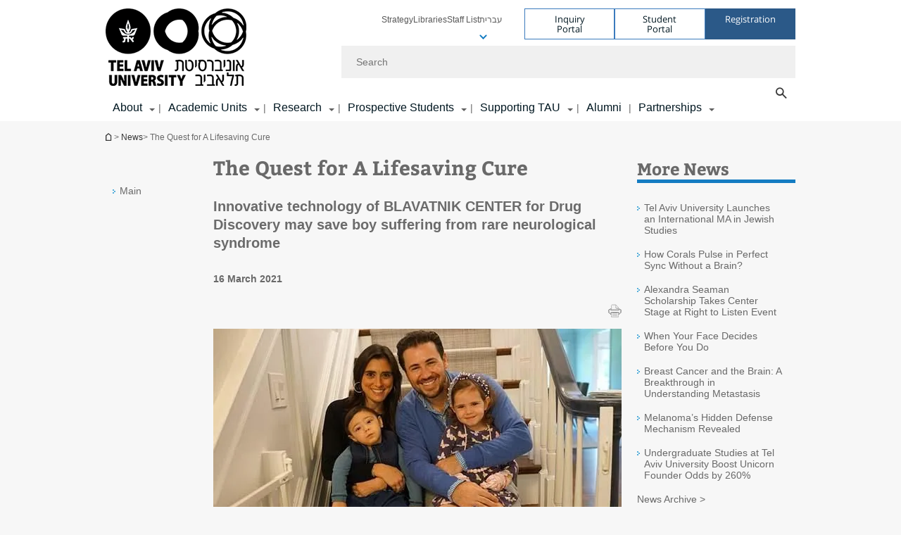

--- FILE ---
content_type: text/html; charset=utf-8
request_url: https://english.tau.ac.il/news/lifesaving_innovation_blavatnik_center
body_size: 18331
content:
<!DOCTYPE html>
<html lang="en-US" dir="ltr">
<head>

  <meta http-equiv="X-UA-Compatible" content="IE=edge" />
  <meta name="viewport" content="width=device-width, initial-scale=1">

  <!--[if IE]><![endif]-->
<link rel="dns-prefetch" href="//themes.googleusercontent.com" />
<link rel="preconnect" href="//themes.googleusercontent.com" crossorigin="" />
<meta http-equiv="Content-Type" content="text/html; charset=utf-8" />
<meta http-equiv="expires" content="0" />
<meta http-equiv="expires" content="Tue, 01 Jan 1980 1:00:00 GMT" />
<meta property="og:title" content="The Quest for A Lifesaving Cure" />
<meta property="og:url" content="https://english.tau.ac.il/news/lifesaving_innovation_blavatnik_center" />
<meta property="og:image" content="https://english.tau.ac.il/sites/default/files/styles/og_image/public/The-Reich-Family_580_0.jpg?itok=Yb4VnNeq" />
<meta property="og:image:width" content="1210" />
<meta property="og:image:height" content="650" />
<meta property="og:description" content="Innovative technology of BLAVATNIK CENTER for Drug Discovery may save boy suffering from rare neurological syndrome" />
<link href="//tr.outbrain.com" rel="preconnect" />
<link href="//tr.outbrain.com" rel="dns-prefetch" />
<link href="//pi.pardot.com" rel="preconnect" />
<link href="//pi.pardot.com" rel="dns-prefetch" />
<link rel="shortcut icon" href="https://english.tau.ac.il/sites/all/themes/tau_v2/favicon.ico" type="image/vnd.microsoft.icon" />
<link rel="alternate" media="only screen and (max-width: 640px)" href="https://english.m.tau.ac.il//news/lifesaving_innovation_blavatnik_center" />
<link rel="alternate" media="handled" href="https://english.m.tau.ac.il//news/lifesaving_innovation_blavatnik_center" />
<link href="/sites/all/libraries/icomoon/fonts/icomoon.woff2" as="font" crossorigin="anonymous" rel="preload" type="font/woff2" />
<meta name="description" content="In December 2019, the BLAVATNIK CENTER for Drug Discovery at Tel Aviv University was presented with a challenge which demanded flexibility and thinking outside the box. 2015 Kadar Family Award recipient Prof. Ehud Gazit, Founder and Academic Director of the BLAVATNIK CENTER for Drug Discovery at Tel Aviv University, received an email from Scott Reich, a very worried father." />
<meta name="generator" content="Drupal 7 (https://www.drupal.org)" />
<link rel="canonical" href="https://english.tau.ac.il/news/lifesaving_innovation_blavatnik_center" />
<link rel="shortlink" href="https://english.tau.ac.il/node/2770" />
<meta property="og:site_name" content="Tel Aviv University" />
<meta property="og:type" content="article" />
<meta property="og:url" content="https://english.tau.ac.il/news/lifesaving_innovation_blavatnik_center" />
<meta property="og:title" content="The Quest for A Lifesaving Cure" />
<meta property="og:description" content="In December 2019, the BLAVATNIK CENTER for Drug Discovery at Tel Aviv University was presented with a challenge which demanded flexibility and thinking outside the box. 2015 Kadar Family Award recipient Prof. Ehud Gazit, Founder and Academic Director of the BLAVATNIK CENTER for Drug Discovery at Tel Aviv University, received an email from Scott Reich, a very worried father. Scott&#039;s son Eli, only eight months old at the time, had just been diagnosed with the ultra-rare FOXG1 syndrome, a neurological disorder that severely impacts brain development." />
<meta property="og:updated_time" content="2021-04-20T09:40:26+00:00" />
<meta property="article:published_time" content="2021-03-16T09:46:09+00:00" />
<meta property="article:modified_time" content="2021-04-20T09:40:26+00:00" />
  <title>The Quest for A Lifesaving Cure | Tel Aviv University | Tel Aviv University</title>
  <link type="text/css" rel="stylesheet" href="/sites/default/files/advagg_css/css__BJ6Ou6QsBRtnFTmxaakamOIS8n4QswDP2XnnZ1sxtaM__NBuvkP6eInGIkb1aJvUHx5PX79XApuxBDkk_77W5tYk__k8MUL2BCmABBS4t3YouLb6UN7gktjwQJrpL4eFdxdJs.css" media="all" />
<link type="text/css" rel="stylesheet" href="/sites/default/files/advagg_css/css__carcUPIaa-nPxN1ZeTTsxEtnfumcAR4C2FPS-ip97LQ__bx8fou4dL1GwxxHZZtHTK_oeYKZ80qUN5TDSRZDPWTQ__k8MUL2BCmABBS4t3YouLb6UN7gktjwQJrpL4eFdxdJs.css" media="all" />
<link type="text/css" rel="stylesheet" href="/sites/default/files/advagg_css/css__HpXBsg3uySgLZb4Unf_bfGJzYJIsjtSUFXf_WvsPP0Q__bxgdcydH6OcumeRZM194w3yk8zDbO2oJ3w8CjqgEnMM__k8MUL2BCmABBS4t3YouLb6UN7gktjwQJrpL4eFdxdJs.css" media="all" />
<link type="text/css" rel="stylesheet" href="/sites/default/files/advagg_css/css__DvL3T1Wq_1P0CAyZ8Onf48EH0Xr2earCnDg_99XOKfs__1Z3kxKIMMMutIh7y8cUO0sziYe7CNTetuzUk5hyYQY0__k8MUL2BCmABBS4t3YouLb6UN7gktjwQJrpL4eFdxdJs.css" media="all" />
<link type="text/css" rel="stylesheet" href="/sites/default/files/advagg_css/css__sY8HUQgaW0N-kcxs7yj7F1D6kM8OtTfAtcZVmam_csg__NgbFXrJv13F1WZpwh32Obt_STfSN1Q2uBcfe0OwURds__k8MUL2BCmABBS4t3YouLb6UN7gktjwQJrpL4eFdxdJs.css" media="all" />
<link type="text/css" rel="stylesheet" href="/sites/default/files/advagg_css/css__NTCeQ3FKrwpqECmG1f6XLl1L43AgTnzfXxCaeIfpBjc__D_EUHDAfEQdxcLiSDY7hREUWkG1Ge56_h2z3Er8V188__k8MUL2BCmABBS4t3YouLb6UN7gktjwQJrpL4eFdxdJs.css" media="all" />
<link type="text/css" rel="stylesheet" href="/sites/default/files/advagg_css/css__jUXYrLo__PjDD5qwnKnC75lqbiHk1VtbXJyOvdQPH6k__7g40UeM74r8hkrzDC6Hbb7RReIGNu-Jsb5XAbAPKIeA__k8MUL2BCmABBS4t3YouLb6UN7gktjwQJrpL4eFdxdJs.css" media="all" />
<link type="text/css" rel="stylesheet" href="/sites/default/files/advagg_css/css__vB1xKT6VB5rXP7EcCahoeqSBSFltl0aMJvuuVpQGU-E__PUOgtcxd0BHBiIb0D5S2xiq_1qTFvYUOBWuBr019Tt4__k8MUL2BCmABBS4t3YouLb6UN7gktjwQJrpL4eFdxdJs.css" media="all" />
<link type="text/css" rel="stylesheet" href="/sites/default/files/advagg_css/css__AV5xcOGZg_I77tvHWRNtROmAAAUgEcLxAliULqFTq2g__WgSzw6T15H2fCitl9Cw8FbDh5B-UzHS3oR8mBuVXr58__k8MUL2BCmABBS4t3YouLb6UN7gktjwQJrpL4eFdxdJs.css" media="all" />
<link type="text/css" rel="stylesheet" href="/sites/default/files/advagg_css/css__oK3np-8KmN17ihtX_BldUtei3QqXORhNnSv1ZStRVDk__fX_4oOo5O03wZW-TT7cN6E2M9CioWED06_ZgIzFz2g8__k8MUL2BCmABBS4t3YouLb6UN7gktjwQJrpL4eFdxdJs.css" media="all" />
<link type="text/css" rel="stylesheet" href="/sites/default/files/advagg_css/css__ldZcRVgnqYa6OupKM9MRnh7-pI4veLDvHuhXIFg_A68__Un3VrojKzZK51fPnduJzKDaYazLXNqOelyugameOMDM__k8MUL2BCmABBS4t3YouLb6UN7gktjwQJrpL4eFdxdJs.css" media="all" />
<link type="text/css" rel="stylesheet" href="/sites/default/files/advagg_css/css__46UnqllGQ-aCe5eGMxKZ-ZoGi0yQMXb3Y5xer1J4vEo__9uNNxSEkuRFYLXf2NYXfrN6_olg9O7OzNoY7kokujQ0__k8MUL2BCmABBS4t3YouLb6UN7gktjwQJrpL4eFdxdJs.css" media="all" />
<link type="text/css" rel="stylesheet" href="/sites/default/files/advagg_css/css__beLOjpMY0ZwqDr4mNtSBkyzHYh2x5n_dyQkj-4rK7JU__b2rlH-b1gkXJXBrDIbBbfKBHQB_W0vR5oZjxe2onTMk__k8MUL2BCmABBS4t3YouLb6UN7gktjwQJrpL4eFdxdJs.css" media="all" />
<link type="text/css" rel="stylesheet" href="/sites/default/files/advagg_css/css__7XNjW_EfCrAU2XHADrTSyQZbQFLCcXH_IQfY1ChhZ3k__r6H7-hh6HLrAxUR4OZ6fy6ZMcjznRA4uo51uQNfSSrI__k8MUL2BCmABBS4t3YouLb6UN7gktjwQJrpL4eFdxdJs.css" media="all" />
<link type="text/css" rel="stylesheet" href="/sites/default/files/advagg_css/css__BNJEqmkYQiOMVP1BHC8OapMELJB5XknKcJtlRjSDN6Q__PU8ZB65IaETcPC1yw7kngTyMqcmk5FOk7rVQgfw64wE__k8MUL2BCmABBS4t3YouLb6UN7gktjwQJrpL4eFdxdJs.css" media="all" />
<link type="text/css" rel="stylesheet" href="/sites/default/files/advagg_css/css__t8pArNrPd1SdQ0kUO5zs0JNv3IvfcnRfc_iNZh4iUMw__meS5aaFuL2xMCXIEL8yIvg60uE4KOeACnZJxOHblM5U__k8MUL2BCmABBS4t3YouLb6UN7gktjwQJrpL4eFdxdJs.css" media="all" />
<link type="text/css" rel="stylesheet" href="/sites/default/files/advagg_css/css__P1mwW6o5Ise0I9ca0XwBTeBSP3iH-JEKpFze7dlO4uw__l5rydRAa1rby0Z1e_XhOidg8QcihRiTvOAE-4gTw_-0__k8MUL2BCmABBS4t3YouLb6UN7gktjwQJrpL4eFdxdJs.css" media="all" />
<link type="text/css" rel="stylesheet" href="/sites/default/files/advagg_css/css__9iWwhyAUw3yszWQFdrnTDzWvllkUOw8K67rrQAGgIqQ__jOIP2tFmpSM90X6SCoPGvDrSL9pwLVK_fhCU5CM2ahI__k8MUL2BCmABBS4t3YouLb6UN7gktjwQJrpL4eFdxdJs.css" media="all" />
<link type="text/css" rel="stylesheet" href="/sites/default/files/advagg_css/css__4-lxFuuvUFtpSpfpiHSDlZ8XAaOV-A6vr70wFUNMdCo__mcVWZgjs9eDFGHYgF5SdzWGWKYW5mwACUPCwkyNgupc__k8MUL2BCmABBS4t3YouLb6UN7gktjwQJrpL4eFdxdJs.css" media="all" />
<style type="text/css" media="all">.cs_blue{background-color:#3181a2}.cs_blue_sky{background-color:#1980ff}.cs_brain_purple{background-color:#9628c6;color:#9628c6}.cs_cs_blue{background-color:#3181a2;color:#3181a2}.cs_cs_blue_barak{background-color:#114b78;color:#114b78}.cs_cs_blue_brand{background-color:#66bff1;color:#66bff1}.cs_cs_brown{background-color:#c2943c}.cs_cs_darkgrey_brand{background-color:#76787a;color:#76787a}.cs_cs_dark_brown{background-color:#b38120}.cs_cs_dark_grey{background-color:#607286}.cs_cs_grey{background-color:#a2a4a3}.cs_cs_light_blue{background-color:#72a5de}.cs_cs_mustard{background-color:#d2b62f}.cs_cs_olive{background-color:#a1ab64}.cs_cs_orange_kantor{background-color:#e47f36;color:#e47f36}.cs_cs_orange_mtei{background-color:#ff6026}.cs_cs_pink{background-color:#c52c64}.cs_cs_purple{background-color:#ac15b2}.cs_cs_red{background-color:#1692e8}.cs_dark_blue{background-color:#0f4583}.cs_green{background-color:#a3ad3c}.cs_green_mba{background-color:#005710}.cs_HRgreen{background-color:#009ed4}.cs_HRPurple{background-color:#7d335c}.cs_law-cyan{background-color:#86c8b1;color:#86c8b1}.cs_law-peach{background-color:#e88b75;color:#e88b75}.cs_law-red{background-color:#a01a19;color:#a01a19}.cs_light_red{background-color:#1692e8}.cs_policomm{background-color:#1692e8;color:#1692e8}.cs_purple{background-color:#3b0a43}.cs_purple_catalog{background-color:#4c2177}.cs_purple_kellogg{background-color:#4f2d83}.cs_purple_recanati{background-color:#4d1848}.cs_purple_soclib{background-color:#6f67b0}.cs_socsci_grey{background-color:#949dc2}.cs_socsi_blue{background-color:#22aae2}.cs_soc_red{background-color:#1692e8}.cs_sportlight_grey{color:#696969}</style>
<link type="text/css" rel="stylesheet" href="/sites/default/files/advagg_css/css__H5YGiVL-4Wun7XTvnA8FMitWijAtxeb-WXOY72ZeHwo__Ja9UVL3yh0oOqABMfYtP-hmHEcInDBjg5ccBLiTfK0E__k8MUL2BCmABBS4t3YouLb6UN7gktjwQJrpL4eFdxdJs.css" media="all" />
<link type="text/css" rel="stylesheet" href="/sites/default/files/advagg_css/css__EpJSUN4gQjB82mptuGGMiFL2iQbzojoIaypl0GjOCmg__Tj0AWEsbhCgTR0s231BYUNxH8YEZ69XFsbBCqxW35GI__k8MUL2BCmABBS4t3YouLb6UN7gktjwQJrpL4eFdxdJs.css" media="all" />
<link type="text/css" rel="stylesheet" href="/sites/default/files/advagg_css/css__HZZOqnNaXWtjfbUGn4IDQkn0KwjYGG6TKjvxekwyJd0__FpGFPVaurj6tb2Snl_NxWdzqSD4CKX_lEPEE9MCkWTU__k8MUL2BCmABBS4t3YouLb6UN7gktjwQJrpL4eFdxdJs.css" media="all" />
<link type="text/css" rel="stylesheet" href="/sites/default/files/advagg_css/css__uBNMhE2Z_CNWWTeLiVjPvxl4cv58IWRObD4fixyb5dU__FyEIeo3r_jEzG2etDi_nxEi2GFfoqsRXiX303tt2qlo__k8MUL2BCmABBS4t3YouLb6UN7gktjwQJrpL4eFdxdJs.css" media="all" />
<link type="text/css" rel="stylesheet" href="/sites/default/files/advagg_css/css__Nz3IA-roLNtdIM0jo9zARMxa7Bb5DQdMCbD1VayOn60__R3fqLD5daLjWOufEf8ikisnG55y_lDFn_tBXQx6ol2Q__k8MUL2BCmABBS4t3YouLb6UN7gktjwQJrpL4eFdxdJs.css" media="all" />
<link type="text/css" rel="stylesheet" href="/sites/default/files/advagg_css/css__GpwgxyjwRs21aPameJzeXkxWgsHO-EuQ0LN_P_36XjY__OfoqyrjpiPz_nvXCr4Oz76GagI0i4twmwTDheNaIfx0__k8MUL2BCmABBS4t3YouLb6UN7gktjwQJrpL4eFdxdJs.css" media="all" />
  
<!--[if lte IE 9]>
<script src="/sites/default/files/advagg_js/js__9aTy4snid5GMq51YnNufUXeaSJXw-2aTwSKA3LXwN00__8rDv_hNR7vL8Bafct_KGSGW2eHndPaOgj9L4azt7w30__k8MUL2BCmABBS4t3YouLb6UN7gktjwQJrpL4eFdxdJs.js#ie9-" onload="if(jQuery.isFunction(jQuery.holdReady)){jQuery.holdReady(true);}"></script>
<![endif]-->

<!--[if gt IE 9]>
<script src="/sites/default/files/advagg_js/js__9aTy4snid5GMq51YnNufUXeaSJXw-2aTwSKA3LXwN00__8rDv_hNR7vL8Bafct_KGSGW2eHndPaOgj9L4azt7w30__k8MUL2BCmABBS4t3YouLb6UN7gktjwQJrpL4eFdxdJs.js#ie10+" defer="defer" onload="if(jQuery.isFunction(jQuery.holdReady)){jQuery.holdReady(true);}"></script>
<![endif]-->

<!--[if !IE]><!-->
<script src="/sites/default/files/advagg_js/js__9aTy4snid5GMq51YnNufUXeaSJXw-2aTwSKA3LXwN00__8rDv_hNR7vL8Bafct_KGSGW2eHndPaOgj9L4azt7w30__k8MUL2BCmABBS4t3YouLb6UN7gktjwQJrpL4eFdxdJs.js" defer="defer" onload="if(jQuery.isFunction(jQuery.holdReady)){jQuery.holdReady(true);}"></script>
<!--<![endif]-->
<script src="/sites/default/files/advagg_js/js__H5AFmq1RrXKsrazzPq_xPQPy4K0wUKqecPjczzRiTgQ__wor4r9P8YTtQ7p6fbywTetZ47Z_orumIfrrhgxrpLus__k8MUL2BCmABBS4t3YouLb6UN7gktjwQJrpL4eFdxdJs.js" defer="defer" onload="function advagg_mod_1(){advagg_mod_1.count=++advagg_mod_1.count||1;try{if(advagg_mod_1.count<=40){init_drupal_core_settings();advagg_mod_1.count=100;}}
catch(e){if(advagg_mod_1.count>=40){throw e;}
else{window.setTimeout(advagg_mod_1,1);}}}
function advagg_mod_1_check(){if(window.init_drupal_core_settings&&window.jQuery&&window.Drupal){advagg_mod_1();}
else{window.setTimeout(advagg_mod_1_check,1);}}
advagg_mod_1_check();"></script>
<script src="/sites/default/files/advagg_js/js__JMbntZpvQ69mD2sSb-Wo0f_qeJXeYqAZPZx-TFbhyQk__94sj1s2_ICeZ-Cf7AD5AOKfm1-AcK8H6etAOYrGyLfw__k8MUL2BCmABBS4t3YouLb6UN7gktjwQJrpL4eFdxdJs.js" defer="defer"></script>
<script>function init_drupal_core_settings() {jQuery.extend(Drupal.settings, {"basePath":"\/","pathPrefix":"","setHasJsCookie":0,"ajaxPageState":{"theme":"tau_v2","theme_token":"UvzvBN-Ijrj465dqZrTgFrzodOmvH7zYcycfSb1rcRQ"},"path_alias":"news\/lifesaving_innovation_blavatnik_center","get":{"q":"node\/2770"},"arg":["node","2770"],"hp_auto_slider":false,"hp_auto_slider_speed":"0","better_exposed_filters":{"views":{"responsive_banner":{"displays":{"block":{"filters":[]}}},"_extra_news":{"displays":{"block":{"filters":[]}}}}},"hide_submit":{"hide_submit_status":true,"hide_submit_method":"disable","hide_submit_css":"hide-submit-disable","hide_submit_abtext":"","hide_submit_atext":"","hide_submit_hide_css":"hide-submit-processing","hide_submit_hide_text":"Processing...","hide_submit_indicator_style":"expand-left","hide_submit_spinner_color":"#000","hide_submit_spinner_lines":12,"hide_submit_hide_fx":false,"hide_submit_reset_time":5000},"urlIsAjaxTrusted":{"\/news\/lifesaving_innovation_blavatnik_center":true},"feature_jquery_update":{"mute":1,"trace":0},"group":{"og_context":{"gid":"32","etid":"2092","entity_type":"node","label":"main site frontpage - english","state":"1","created":"1492508251","rdf_mapping":[]}}}); 
if(jQuery.isFunction(jQuery.holdReady)){jQuery.holdReady(false);}} if(window.jQuery && window.Drupal){init_drupal_core_settings();}</script>

  
  
  <meta name="google" value="notranslate">
  <meta name="google-site-verification" content="BWY7CnH8_r_7HfxNm1hioIPESWn7GQPBKJHoCsfKNbM" />
    

  

      
  

            <script type='text/javascript'>
        (function(w, d, s, l, i) {
          w[l] = w[l] || [];
          w[l].push({
            'gtm.start': new Date().getTime(),
            event: 'gtm.js'
          });
          var f = d.getElementsByTagName(s)[0],
            j = d.createElement(s),
            dl = l != 'dataLayer' ? '&l=' + l : '';
          j.async = true;
          j.src = 'https://www.googletagmanager.com/gtm.js?id=' + i + dl;
          f.parentNode.insertBefore(j, f);
        })(window, document, 'script', 'dataLayer', 'GTM-5GTVWRSB')
      </script>
      
  
</head>

<body class="html not-front not-logged-in page-node page-node- page-node-2770 node-type-news domain-english-cms-tau-ac-il group-context group-context-group-32 group-context-node group-context-node-2092 two-sidebars i18n-en-US theme-tau-v2 dir_ltr is_tau_main_version" >
  
      <!--facebook api-->
      <div id="fb-root"></div>
      <script>
      window.fbAsyncInit = function() {
        // init the FB JS SDK
        FB.init({
          appId      : '385605168198947', // App ID from the App Dashboard. https://developers.facebook.com/apps/385605168198947
          status     : false, // check the login status upon init?
          cookie     : true, // set sessions cookies to allow your server to access the session?
          xfbml      : true  // parse XFBML tags on this page?
        });
      // Additional initialization code such as adding Event Listeners goes here
      };

      // Load the SDK's source Asynchronously
      // Note that the debug version is being actively developed and might
      // contain some type checks that are overly strict.
      // Please report such bugs using the bugs tool.
      (function(d, debug){
        var js, id = 'facebook-jssdk', ref = d.getElementsByTagName('script')[0];
        if (d.getElementById(id)) {return;}
        js = d.createElement('script'); js.id = id; js.async = true;
        js.src = "//connect.facebook.net/en_US/all" + (debug ? "/debug" : "") + ".js";
        ref.parentNode.insertBefore(js, ref);
      }(document, /*debug*/ false));
      </script>
      <!--/facebook api-->
    <ul id="skiplinks"><li><a href="#header" class="">Top menu</a></li><li><a href="#block-system-main-menu" class="">Main menu</a></li><li><a href="#main-wrapper" class="">Main Content</a></li></ul>
            <noscript><iframe src="https://www.googletagmanager.com/ns.html?id=GTM-5GTVWRSB" height="0" width="0" style="display:none;visibility:hidden"></iframe></noscript>
      

      <!-- Facebook Pixel Code -->
<script>
  !function(f,b,e,v,n,t,s)
  {if(f.fbq)return;n=f.fbq=function(){n.callMethod?
  n.callMethod.apply(n,arguments):n.queue.push(arguments)};
  if(!f._fbq)f._fbq=n;n.push=n;n.loaded=!0;n.version='2.0';
  n.queue=[];t=b.createElement(e);t.async=!0;
  t.src=v;s=b.getElementsByTagName(e)[0];
  s.parentNode.insertBefore(t,s)}(window, document,'script',
  'https://connect.facebook.net/en_US/fbevents.js');
  fbq('init', '379993301072762');
  fbq('track', 'PageView');
</script>
<noscript><img height="1" width="1" style="display:none"
  src="https://www.facebook.com/tr?id=379993301072762&ev=PageView&noscript=1"
/></noscript>
<!-- End Facebook Pixel Code -->  
  <!-- <div id="skip-link">
    <a href="#jump_link_target" class="element-invisible element-focusable">Jump to Navigation</a>
  </div>
   -->
  
<div id="page-wrapper">
  <div class="header-wrapper-top header-wrapper-top--with-title">
    <div id="header">
      <div class="section clear">
                  <a href="/" title="Tel Aviv University logo, link, Go to homepage" rel="home" id="logo">
            <!-- faculty_general.module, tau_personal.module -->
                                        <div class="tau_logo">
                <img  alt="Tel Aviv University Logo" height="110" width="200" id="site-logo" src="/sites/default/files/TAU_Logo_HomePage_Eng.png" title="" />              </div>
              <div class="group_header">
                                  <div class="group_header_txt">
                     <input id="menu_gid" type="hidden" value=32 />                                      </div>
                                    </div>
                          </a>
                                </div>
      <div class="top_region_background">
          <div class="region region-top">
    <div id="block-menu-menu-top-header" class="block block-menu first odd count-1">

      
  <div class="content">
    <ul class="menu depth-1" role="menubar"><li class="first leaf depth-1 not-last" role="menuitem"><a href="https://english.tau.ac.il/strategy">Strategy</a></li>
<li class="leaf depth-1 not-first not-last" role="menuitem"><a href="https://en-libraries.tau.ac.il/">Libraries</a></li>
<li class="leaf depth-1 not-first not-last" role="menuitem"><a href="/tau/index">Staff List</a></li>
<li class="leaf depth-1 not-first not-last last top-menu-languages-container has-submenu has-submenu has-submenu" role="menuitem"><a href="http://new.tau.ac.il/">עברית</a><ul class="menu top-menu-languages-list" role="menubar"><li class="leaf"><a href="https://ar-go.tau.ac.il/">عربي</a></li>
<li class="leaf"><a href="https://china.tau.ac.il/">中文网</a></li>
<li class="last leaf"><a href="https://russian.tau.ac.il/">Русский</a></li>
</ul></li>
</ul>  </div>

</div>
<div id="block-sitetau-sitetau-header-buttons" class="block block-sitetau even count-2">

      
  <div class="content">
    <div class="tau-header-buttons-block-wrapper"><div class="tau-header-buttons-block"><a href="https://tau-int.formtitan.com/ftproject/CRM_TAU_guest" class="header-button-link inquiry-portal-link" target="_blank" title="Visit Inquiry Portal">Inquiry Portal</a><a href="https://my.tau.ac.il/TAU_Student" class="header-button-link student-portal-link" target="_blank" title="Visit Student Portal">Student Portal</a><a href="https://international.tau.ac.il/apply-to-international-programs-at-tel-aviv-university" class="header-button-link registration-link" target="_blank" title="Visit Registration">Registration</a></div></div>  </div>

</div>
  </div>
      </div>
      <div class="social_search_container ">
        <div id="block-search-2" class="block block-search first odd count-1">

        <none>    
  <div class="content">
    <form role="search" action="/news/lifesaving_innovation_blavatnik_center" method="post" id="search-block-form" accept-charset="UTF-8"><div><div class="container-inline">
    <div class="form-item form-type-textfield form-item-search-block-form">
  <label class="element-invisible" for="edit-search-block-form--2">Search </label>
 <input placeholder="Search" aria-label="Search" type="text" id="edit-search-block-form--2" name="search_block_form" value="" size="15" maxlength="128" class="form-text" />
</div>
<span class="icon-search"></span><div class="form-item form-type-textfield form-item-prot">
 <input type="text" id="edit-prot" name="prot" value="" size="60" maxlength="128" class="form-text" />
</div>
<div class="search-selector form-wrapper" role="tablist" id="edit-stype"><span class="internal" role="tab" tabindex="0" aria-selected="true" title="This site קישור">This site</span>
<i class="separator"></i>
<span class="external active" role="tab" tabindex="0" aria-selected="false" title="Global search קישור">Global search</span>
</div><div class="form-actions form-wrapper" id="edit-actions"><input alt="Search" title="Search" type="submit" id="edit-submit" name="op" value="Search" class="form-submit" /></div><input type="hidden" name="form_build_id" value="form--9Ri1G4HNkbb3Jqs_tDdUgQieCbNX8OUBL0w4eB1I7I" />
<input type="hidden" name="form_id" value="search_block_form" />
<input type="hidden" name="group" value="32" />
</div>
</div></form>  </div>

</div>
      </div>
                    <div class="region region-header">
    <div id="block-system-main-menu" class="block block-system block-menu first odd count-1">

      
  <div class="content">
    <ul class="menu"><li class="first expanded main-menu depth-1 not-last menu-item-not-link"><span class="menu-item-not-link">About</span><ul class="menu"><li class="first expanded depth-2 not-last menu-item-not-link"><span class="menu-item-not-link">Our Story</span><ul class="menu"><li class="first leaf depth-3 not-last"><a href="/strategy">Strategy</a></li>
<li class="collapsed depth-3 not-first not-last"><a href="/news">Newsroom</a></li>
<li class="leaf depth-3 not-first not-last"><a href="/international_rankings">International Ranking</a></li>
<li class="collapsed depth-3 not-first not-last"><a href="/tau_history">History</a></li>
<li class="leaf depth-3 not-first not-last"><a href="https://taureview.tau.ac.il ">TAU Review Magazine</a></li>
<li class="collapsed depth-3 not-first not-last"><a href="/prizes_and_honors">Prizes and Honors</a></li>
<li class="collapsed depth-3 not-first not-last"><a href="/office_of_president">Message from the President</a></li>
<li class="last leaf depth-3 not-first"><a href="https://greencampus-en.tau.ac.il/">Sustainability </a></li>
</ul></li>
<li class="expanded depth-2 not-first not-last menu-item-not-link"><span class="menu-item-not-link">Organization</span><ul class="menu"><li class="first leaf depth-3 not-last"><a href="/faculty-administration_2022">Departments and Administrative Offices</a></li>
<li class="collapsed depth-3 not-first not-last"><a href="/President-Office">Office of the President</a></li>
<li class="leaf depth-3 not-first not-last"><a href="/rector_contact">Office of the Rector</a></li>
<li class="leaf depth-3 not-first not-last"><a href="/tau_leadership">TAU Leadership</a></li>
<li class="expanded depth-3 not-first not-last"><a href="/inter_academic">Academic Secretariat</a></li>
<li class="leaf depth-3 not-first not-last"><a href="https://english.tau.ac.il/board_of_governors">Board of Governors</a></li>
<li class="leaf target-blank depth-3 not-first not-last"><a href="https://www.tau.ac.il/sites/default/files/media_server/General/yoets/constitution-eng.pdf" target="_blank">Constitution </a></li>
<li class="last leaf depth-3 not-first"><a href="https://english.tau.ac.il/administration_main">Administrative Offices</a></li>
</ul></li>
<li class="expanded depth-2 not-first not-last menu-item-not-link"><span class="menu-item-not-link">Our Campus</span><ul class="menu"><li class="first leaf target-blank depth-3 not-last"><a href="http://www2.tau.ac.il/map/unimaple1.asp" target="_blank">Campus Map </a></li>
<li class="leaf depth-3 not-first not-last"><a href="/academic_calendar">Academic Calendar</a></li>
<li class="leaf depth-3 not-first not-last"><a href="/transport">Transport &amp; Parking</a></li>
<li class="leaf depth-3 not-first not-last"><a href="https://en-libraries.tau.ac.il/">Libraries</a></li>
<li class="leaf depth-3 not-first not-last"><a href="/emergency_numbers">Emergency Contacts</a></li>
<li class="last leaf depth-3 not-first"><a href="https://english.tau.ac.il/guest_accommodation">Guest Accommodation</a></li>
</ul></li>
<li class="last leaf depth-2 special-menu-item not-first"><div class="item-content item-type-banner"><div class="item-title">Discover TAU Shop</div><div  class="item-rows"><div  class="item-row item-row-banner"><a href="https://shop.tau.ac.il/" class="" target="_blank" title="Discover TAU Shop"><img src="/sites/default/files/styles/megadd_banner/public/merch-banner_4%20580_1.jpg" loading="lazy" /></a></div><div class="clearer"></div></div></div></li>
</ul></li>
<li class="expanded main-menu depth-1 not-first not-last"><a href="/academic-units-view">Academic Units</a><ul class="menu"><li class="first expanded depth-2 not-last menu-item-not-link"><span class="menu-item-not-link">International School</span><ul class="menu"><li class="first expanded depth-3 not-last"><a href="http://international.tau.ac.il/">TAU International</a></li>
<li class="expanded depth-3 not-first not-last"><a href="http://international.tau.ac.il/Undergraduate_Degrees_Overview">Undergraduate Programs</a></li>
<li class="expanded depth-3 not-first not-last"><a href="http://international.tau.ac.il/Overview_Graduate_Degrees">Graduate Programs</a></li>
<li class="expanded target-blank depth-3 not-first not-last"><a href="https://international.tau.ac.il/summer_institute" target="_blank">Short Term Programs</a></li>
<li class="last expanded depth-3 not-first"><a href="https://international.tau.ac.il/Study_Abroad_Overview">Study Abroad</a></li>
</ul></li>
<li class="expanded depth-2 not-first not-last menu-item-not-link"><span class="menu-item-not-link">Faculties and Programs</span><ul class="menu"><li class="first leaf target-blank depth-3 not-last"><a href="http://en-arts.tau.ac.il/" class="c_ac15b1 color-cube" target="_blank">Arts</a></li>
<li class="leaf target-blank depth-3 not-first not-last"><a href="https://en-engineering.tau.ac.il/" class="c_b48220 color-cube" target="_blank">Engineering</a></li>
<li class="leaf target-blank depth-3 not-first not-last"><a href="https://en-exact-sciences.tau.ac.il/" class="c_294a9f color-cube" target="_blank">Exact Sciences</a></li>
<li class="leaf target-blank depth-3 not-first not-last"><a href="https://en-humanities.tau.ac.il/" class="c_ef1e45 color-cube" target="_blank">Humanities</a></li>
<li class="leaf target-blank depth-3 not-first not-last"><a href="https://en-law.tau.ac.il/" class="c_ef1e45 color-cube" target="_blank">Law</a></li>
<li class="leaf target-blank depth-3 not-first not-last"><a href="https://en-lifesci.tau.ac.il/" class="c_a2ab64 color-cube" target="_blank">Life Sciences</a></li>
<li class="leaf target-blank depth-3 not-first not-last"><a href="http://en-coller.tau.ac.il/" class="c_d3b630 color-cube" target="_blank">Management</a></li>
<li class="leaf target-blank depth-3 not-first not-last"><a href="https://en-med.tau.ac.il/" class="c_2cc7ba color-cube" target="_blank">Medical &amp; Health Sciences</a></li>
<li class="leaf target-blank depth-3 not-first not-last"><a href="http://en-social-sciences.tau.ac.il/" class="c_2cc7ba color-cube" target="_blank">Social Sciences</a></li>
<li class="leaf target-blank depth-3 not-first not-last"><a href="https://en-sagol.tau.ac.il/" class="c_ac15b1 color-cube" target="_blank">Neuroscience</a></li>
<li class="leaf depth-3 not-first not-last"><a href="https://en-environment.tau.ac.il/" class="c_294a9f color-cube">New Environmental School</a></li>
<li class="last leaf target-blank depth-3 not-first"><a href="https://smnh.tau.ac.il/en/research-at-smnh-2/" class="c_a2ab64 color-cube" target="_blank">The Steinhardt Museum of Natural History</a></li>
</ul></li>
<li class="last expanded depth-2 not-first menu-item-not-link"><span class="menu-item-not-link">Interdisciplinary Units</span><ul class="menu"><li class="first leaf target-blank depth-3 not-last"><a href="https://en-biomed.tau.ac.il/" target="_blank">BioMed</a></li>
<li class="leaf depth-3 not-first not-last"><a href="https://en-sagol.tau.ac.il/">Neuroscience</a></li>
<li class="leaf target-blank depth-3 not-first not-last"><a href="https://quantum.tau.ac.il/" target="_blank">Quantum Science and Technology</a></li>
<li class="leaf target-blank depth-3 not-first not-last"><a href="https://nano.tau.ac.il/" target="_blank">Nanotechnology</a></li>
<li class="leaf target-blank depth-3 not-first not-last"><a href="https://icrc.tau.ac.il/" target="_blank">Cyber</a></li>
<li class="leaf depth-3 not-first not-last"><a href="https://energy.tau.ac.il/">Renewable Energy</a></li>
<li class="leaf depth-3 not-first not-last"><a href="https://datascience.tau.ac.il/bigdata">AI &amp; Data Science</a></li>
<li class="leaf depth-3 not-first not-last"><a href="https://en-planetzero.tau.ac.il/">Planet zero -  Climate Crisis Initiative</a></li>
<li class="leaf depth-3 not-first not-last"><a href="https://safrabio.cs.tau.ac.il/">Bioinformatics</a></li>
<li class="leaf target-blank depth-3 not-first not-last"><a href="https://scrm.tau.ac.il/" target="_blank">Regenerative Medicine</a></li>
<li class="last leaf depth-3 not-first"><a href="https://en-languages.tau.ac.il/">The Division of Languages</a></li>
</ul></li>
</ul></li>
<li class="expanded main-menu depth-1 not-first not-last"><a href="/research-main">Research</a><ul class="menu"><li class="first expanded depth-2 not-last menu-item-not-link"><span class="menu-item-not-link">R & D</span><ul class="menu"><li class="first leaf depth-3 not-last"><a href="/vp_research_and_development">Head of Research &amp; Development</a></li>
<li class="leaf depth-3 not-first not-last"><a href="/research_authority">Research Authority</a></li>
<li class="leaf depth-3 not-first not-last"><a href="/research_institutes">Research Centers &amp; Institutes</a></li>
<li class="leaf depth-3 not-first not-last"><a href="http://cris.tau.ac.il/">All our researchers on CRIS</a></li>
<li class="leaf depth-3 not-first not-last"><a href="https://international.tau.ac.il/research_opportunities">Research Opportunities</a></li>
<li class="last leaf depth-3 not-first"><a href="https://ramot.org/industry-investors/working-with-ramot">Ramot</a></li>
</ul></li>
<li class="last expanded depth-2 not-first menu-item-not-link"><span class="menu-item-not-link">Nature on Campus</span><ul class="menu"><li class="first leaf target-blank depth-3 not-last"><a href="https://smnh.tau.ac.il/en/" target="_blank">The Steinhardt Museum of Natural History</a></li>
<li class="expanded target-blank depth-3 not-first not-last"><a href="https://en-lifesci.tau.ac.il/zoo" target="_blank">The I. Meier Segals Garden for Zoological Research</a></li>
<li class="last leaf target-blank depth-3 not-first"><a href="https://en-lifesci.tau.ac.il/botanical_gardens" target="_blank">Tel Aviv University Botanical Garden</a></li>
</ul></li>
</ul></li>
<li class="expanded main-menu depth-1 not-first not-last"><a href="/prospective-students">Prospective Students</a><ul class="menu"><li class="first expanded depth-2 not-last menu-item-not-link"><span class="menu-item-not-link">Study in English</span><ul class="menu"><li class="first leaf depth-3 not-last"><a href="https://international.tau.ac.il/academic-units-view?field_program_type_tid[]=279&amp;combine=">Undergraduate Programs</a></li>
<li class="leaf depth-3 not-first not-last"><a href="https://international.tau.ac.il/Overview_Graduate_Degrees">Graduate Programs</a></li>
<li class="leaf depth-3 not-first not-last"><a href="https://international.tau.ac.il/Study_Abroad_Overview">Study Abroad</a></li>
<li class="leaf target-blank depth-3 not-first not-last"><a href="https://international.tau.ac.il/academic-units-view?field_program_type_tid[]=262" target="_blank">Short Term Programs</a></li>
<li class="leaf target-blank depth-3 not-first not-last"><a href="https://international-cms.tau.ac.il/eli-gap-year" target="_blank">ELI Gap Year Program</a></li>
<li class="leaf depth-3 not-first not-last"><a href="https://international-cms.tau.ac.il/Incoming_Exchange/">Exchange Programs</a></li>
<li class="last collapsed depth-3 not-first"><a href="https://international.tau.ac.il/chat-with-a-student">Chat with a Student</a></li>
</ul></li>
<li class="expanded depth-2 not-first not-last menu-item-not-link"><span class="menu-item-not-link">Study in Hebrew</span><ul class="menu"><li class="first leaf target-blank depth-3 not-last"><a href="https://www.tau.ac.il/academic-units-view?field_program_type_tid[]=3481" target="_blank">Undergraduate Programs</a></li>
<li class="leaf target-blank depth-3 not-first not-last"><a href="https://www.tau.ac.il/academic-units-view?field_program_type_tid[]=3482" target="_blank">Graduate Programs</a></li>
<li class="leaf target-blank depth-3 not-first not-last"><a href="https://english.tau.ac.il/tuition_main" target="_blank">Tuition Fee Regulations</a></li>
<li class="last leaf depth-3 not-first"><a href="https://en-go.tau.ac.il/">How to Apply</a></li>
</ul></li>
<li class="expanded depth-2 not-first not-last menu-item-not-link"><span class="menu-item-not-link">Life on Campus</span><ul class="menu"><li class="first leaf depth-3 not-last"><a href="https://internationa.tau.ac.il/campus_life_tau">Campus Life at TAU</a></li>
<li class="leaf depth-3 not-first not-last"><a href="https://international-cms.tau.ac.il/Student_Life_Team">Student Life Team</a></li>
<li class="leaf depth-3 not-first not-last"><a href="https://international.tau.ac.il/tel_aviv_living">Living in Tel Aviv</a></li>
<li class="leaf target-blank depth-3 not-first not-last"><a href="https://international.tau.ac.il/housing/?tab=0" target="_blank">Housing</a></li>
<li class="leaf target-blank depth-3 not-first not-last"><a href="https://english.tau.ac.il/better_together-2023" target="_blank">Diversity on Campus</a></li>
<li class="leaf target-blank depth-3 not-first not-last"><a href="https://english.tau.ac.il/community_involvement" target="_blank">Community Involvement</a></li>
<li class="leaf target-blank depth-3 not-first not-last"><a href="https://english.tau.ac.il/social_activism" target="_blank">Social Activism</a></li>
<li class="leaf target-blank depth-3 not-first not-last"><a href="https://english.tau.ac.il/dean_of_students" target="_blank">Dean of Students</a></li>
<li class="last leaf target-blank depth-3 not-first"><a href="https://english.tau.ac.il/career_center" target="_blank">Career Development Center</a></li>
</ul></li>
<li class="last expanded depth-2 not-first menu-item-not-link"><span class="menu-item-not-link">New Olim</span><ul class="menu"><li class="first last leaf depth-3"><a href="https://international.tau.ac.il/taui-aliya">Assistance for New Olim</a></li>
</ul></li>
</ul></li>
<li class="expanded main-menu depth-1 not-first not-last"><a href="/our_supporters">Supporting TAU</a><ul class="menu"><li class="first expanded depth-2 not-last menu-item-not-link"><span class="menu-item-not-link">Connect with TAU</span><ul class="menu"><li class="first leaf depth-3 not-last"><a href="https://annualreport.tau.ac.il/">2025 Annual Report </a></li>
<li class="collapsed depth-3 not-first not-last"><a href="https://bog.tau.ac.il/">Board of Governors</a></li>
<li class="collapsed depth-3 not-first not-last"><a href="https://english.tau.ac.il/supporters-news">News and Events</a></li>
<li class="collapsed depth-3 not-first not-last"><a href="/friends_of_tau">Friends Associations</a></li>
<li class="collapsed depth-3 not-first not-last"><a href="/development_and_public_affairs">Development &amp; Public Affairs Division</a></li>
<li class="collapsed depth-3 not-first not-last"><a href="/galleries/all">Galleries</a></li>
<li class="last collapsed depth-3 not-first"><a href="/print">Print Publications</a></li>
</ul></li>
<li class="expanded depth-2 not-first not-last menu-item-not-link"><span class="menu-item-not-link">Global Campaign</span><ul class="menu"><li class="first leaf depth-3 not-last"><a href="https://english.tau.ac.il/about_the_campaign">About the Campaign</a></li>
<li class="leaf depth-3 not-first not-last"><a href="/global_campaign/message_from_campaign_chair">Message from Campaign Chair</a></li>
<li class="leaf depth-3 not-first not-last"><a href="https://english.tau.ac.il/global_campaign/topfiveprojects_trauma">Top Five Projects: The National Center for Traumatic Stress and Resilience</a></li>
<li class="leaf depth-3 not-first not-last"><a href="/global_campaign/topfiveprojects_biomedical">Top Five Projects: Biomedical Sciences Building</a></li>
<li class="leaf depth-3 not-first not-last"><a href="/global_campaign/topfiveprojects_recruitment">Top Five Projects: Faculty Recruitment Fund</a></li>
<li class="leaf depth-3 not-first not-last"><a href="/global_campaign/topfiveprojects_studentsuccess">Top Five Projects: Student Success Center</a></li>
<li class="collapsed depth-3 not-first not-last"><a href="/global_campaign/connections">Connections: International Reach</a></li>
<li class="collapsed depth-3 not-first not-last"><a href="/global_campaign/convergence">Convergence: New Paths to Discovery</a></li>
<li class="collapsed depth-3 not-first not-last"><a href="/global_campaign/clout">Clout: Real-World Impact</a></li>
<li class="collapsed depth-3 not-first not-last"><a href="/global_campaign/community">Community: Stronger Society</a></li>
<li class="leaf depth-3 not-first not-last"><a href="/global_campaign/physicalneeds">&#039;Bricks and Mortar&#039;: Physical Needs</a></li>
<li class="last leaf depth-3 not-first"><a href="/global_campaign/attractiveschoolnamingopportunities">Attractive School Naming Opportunities</a></li>
</ul></li>
<li class="expanded depth-2 not-first not-last menu-item-not-link"><span class="menu-item-not-link">Give Online Now</span><ul class="menu"><li class="first leaf depth-3 not-last"><a href="https://english.tau.ac.il/online_giving">All Giving Options</a></li>
<li class="leaf target-blank depth-3 not-first not-last"><a href="https://www.aftau.org/general-fund-donation-form" target="_blank">Give through American Friends</a></li>
<li class="leaf target-blank depth-3 not-first not-last"><a href="https://aftau.asn.au/donate/" target="_blank">Give through Australian Friends</a></li>
<li class="leaf target-blank depth-3 not-first not-last"><a href="https://cftau.ca/donations/" target="_blank">Give through Canadian Friends</a></li>
<li class="leaf target-blank depth-3 not-first not-last"><a href="https://yedidim.tau.ac.il/" target="_blank">Give through Israeli Friends</a></li>
<li class="last leaf target-blank depth-3 not-first"><a href="https://tautrust.org/support-us/" target="_blank">Give through UK Friends</a></li>
</ul></li>
<li class="last leaf depth-2 not-first"><a href="https://campaign.tau.ac.il/">TAU Comprehensive Campaign: Are You Optimistic?</a></li>
</ul></li>
<li class="leaf main-menu depth-1 not-first not-last"><a href="https://en-alumni.tau.ac.il/ ">Alumni</a></li>
<li class="last expanded main-menu depth-1 not-first"><a href="/partnership/main">Partnerships</a><ul class="menu"><li class="first expanded depth-2 not-last menu-item-not-link"><span class="menu-item-not-link">About</span><ul class="menu"><li class="first leaf depth-3 not-last"><a href="/partnerships-at-TAU">Partnerships at TAU</a></li>
<li class="leaf depth-3 not-first not-last"><a href="/existing-partnerships">Existing Partnerships</a></li>
<li class="last leaf depth-3 not-first"><a href="/visiting-delegations">Visiting Delegations</a></li>
</ul></li>
<li class="last expanded depth-2 not-first menu-item-not-link"><span class="menu-item-not-link">Partner With Us</span><ul class="menu"><li class="first leaf depth-3 not-last"><a href="/research-partners">Research Partners</a></li>
<li class="leaf depth-3 not-first not-last"><a href="/joint-teaching-and-degrees">Joint Teaching &amp; Degrees</a></li>
<li class="leaf depth-3 not-first not-last"><a href="/mobility-programs">Mobility Programs</a></li>
<li class="leaf target-blank depth-3 not-first not-last"><a href="https://international.tau.ac.il/Customized_FacultyLed_Programs" target="_blank">Customized &amp; Faculty-Led Programs</a></li>
<li class="last leaf target-blank depth-3 not-first"><a href="https://international.tau.ac.il/research-collaboration-opportunities" target="_blank">Current Joint Funding Opportunities</a></li>
</ul></li>
</ul></li>
</ul>  </div>

</div>
  </div>
    </div>
  </div>
  <div id="banner-region">
      </div>
  <div id="page">
            <div class="clearer"></div>
    <div></div>
    <div id="main-wrapper">
      <div id="breadcrumbs"> <div id="block-sitetau-breadcrumbs" class="block block-sitetau odd count-3">

      
  <div class="content">
    <span class="element-invisible">You are here</span>
               <div class="breadcrumb" aria-label="breadcrumbs" role="navigation"><span class="icon-home"><a href="http://english.tau.ac.il" title="Homepage of Tel Aviv University">Homepage of Tel Aviv University</a></span> > <a href="/news">News</a> > The Quest for A Lifesaving Cure</div>  </div>

</div>
 </div>
      <div id="main" class="clearfix">
        <div id="content" class="column">
          <div class="section">
              <div class="region region-right-content">
    <div id="block-sitetau-sitetau-news-filter-block-v1" class="block block-sitetau first odd count-1">

      
  <div class="content">
    <div class="news-right-links"><a href="/news">Main</a></div>  </div>

</div>
  </div>
            <div class='region region-content-wrap'>
                            <a id="main-content"></a>
                              <h1 class='title title-bold title-not-italic' id='page-title'>The Quest for A Lifesaving Cure</h1>                              <div class="region region-content">
    <div id="block-system-main" class="block block-system first odd count-1">

      
  <div class="content">
    <div class="reference-special-edition">
 <img src=""></img>
 <div class="title_special"  style="color:#; background-color:#"></div>
</div>
<div id="node-2770" class="node node-news node-promoted clearfix">
	  <div class="node-content">
	  	 <div class='tau_teaser_news tau_teaser_list'>
	  	 	
	  	 		  	 				
	  	 		  	 	
	  	 </div>

	  	 <div class='news-main-content'>
				<h2 class='news-promo'>
					Innovative technology of BLAVATNIK CENTER for Drug Discovery may save boy suffering from rare neurological syndrome				</h2>
				
				<div class="news-information">
					<div class="date">
					16 March 2021					</div>				
				<div class="social-toolbar clearfix">
  <div class="left_bar_content f_left">
      <div class='f_left printer-icon' data-alias="/news/lifesaving_innovation_blavatnik_center">
      <img src='/sites/all/themes/tau_v2/images/icn_print_2.png' alt="print" title="print" height="19" width="19" />
    </div>
    </div>
</div>

				</div>

				<div class='news-main-image'>
					<div role='listitem'class='tau-main-page-image clearfix  tau-news-image'>
				<div class='tau-overlay-image-wrapper'>
					<div class='tau-overlay-image-image'><picture>  <source loading="lazy" srcset="https://english.tau.ac.il/sites/default/files/styles/reaserch_main_image_580_x_330/public/The-Reich-Family_580_0.webp" width="580" height="330" alt="The Quest for A Lifesaving Cure" title="The Quest for A Lifesaving Cure" />  <img loading="lazy" typeof="foaf:Image" src="https://english.tau.ac.il/sites/default/files/styles/reaserch_main_image_580_x_330/public/The-Reich-Family_580_0.jpg?itok=JjjdUjbs" width="580" height="330" alt="The Quest for A Lifesaving Cure" title="The Quest for A Lifesaving Cure" /></picture>	</div><div class='tau-overlay-desc-background'><div class='tau-overlay-desc-container alpha60'><div class='tau-overlay-image-desc'>The Reich Family</div></div></div>
				</div></div>				</div>

			  				
				<div class='news-promo'>
					<div class='ckeditor'>
<p>In December 2019, the <a href="https://bcdd.tau.ac.il/">BLAVATNIK CENTER for Drug Discovery</a> at Tel Aviv University was presented with a challenge which demanded flexibility and thinking outside the box.</p>
<p> </p>
<p>2015 Kadar Family Award recipient Prof. Ehud Gazit, Founder and Academic Director of the BLAVATNIK CENTER for Drug Discovery at Tel Aviv University, received an email from Scott Reich, a very worried father. Scott's son Eli, only eight months old at the time, had just been diagnosed with the ultra-rare FOXG1 syndrome, a neurological disorder that severely impacts brain development. With only about 700 known cases worldwide, predominantly children with severe disabilities, this devastating condition attracts little research and has no cure.</p>
<p> </p>
<p>Determined to save his son, Scott searched all over the world for experts who could develop a treatment for the rare syndrome. The advice and recommendations of leading scientists and health professionals led him to the BLAVATNIK CENTER at TAU in Israel, which specializes in the field of drug repurposing: repurposing FDA-approved medications and other safe substances to help people with rare diseases, all too often overlooked by the big pharmaceutical companies.</p>
<p> </p>
<p>Dr. Eddy Pichinuk, Head of the HTS and Biological Assays Unit at BLAVATNIK CENTER, whose team was already conducting research for several other families affected by rare diseases, willingly accepted the new challenge. </p>
<p> </p>
<p>Dr Pichinuk and his team quickly obtained a sample of Eli's cells, which had been deposited in a biobank for rare disease biosamples, and established a personalized drug-screening platform to test these cells against known, safe, FDA-approved molecules that could be repurposed. Essentially, they were looking for any drug (originally developed for some other purpose) that would increase the amount of FOXG1 protein in Eli's brain, making up for the damaging deficiency caused by the mutation. The researchers were well aware that this might be Eli's only hope for a more normal life: once a safe and effective drug is identified, it can be repurposed to offer Eli and others like him compassionate treatment.</p>
<p> </p>
<p>"Our screening platform is based on a luminescent protein, expressed in fireflies, that replaces the faulty protein in Eli's cells," explains Eddy. "We are screening a library of about 7,000 FDA-approved substances, initially developed to treat a range of diseases, such as cancer, psychiatric disorders, or various inflammatory syndromes. By testing each drug's interaction with the marked protein in Eli's cells, we have so far discovered several potentially helpful drug candidates. As we begin to see the light at the end of the tunnel, we continue to search for additional drugs."</p>
<p> </p>
<p>In the next stage, the researchers will use advanced methods of genetic engineering to transform skin samples from Eli and his parents into stem cells and then into neurons. Ultimately, they will test the effect of the chosen drugs on Eli’s neurons. Determined and optimistic, they aim to restore more normalized brain development.</p>
<p> </p>
<h4>Thinking Outside the Box</h4>
<p>Dr. Avi Raveh, the BLAVATNIK CENTER's Chief Scientific Officer, explains that the Center offers a unique research approach, applying personalized medicine methodology to rare diseases. "We respond to requests from families all over the world, often at the last moment before they lose hope. Unlike large research institutions, we resemble a small and dynamic startup, eliminating or speeding up any bureaucracy and getting right down to the crux of the challenge. In Eli Reich's case, with the time window for brain development closing fast, this flexibility is crucial. I truly hope that we can help him."</p>
<p> </p>
<p>"Coming to Israel and working with the BLAVATNIK CENTER has been a good experience so far," says Scott. Thanks to the Israeli spirit of collaboration, researchers at the Weizmann Institute of Science and Ben-Gurion University of the Negev have also been recruited to join the mission of saving Eli. He remains hopeful: "When we heard the devastating diagnosis, I said to my wife Ilissa: 'We have to go to Israel. In Israel, we'll find the know-how, experience and out-of-the-box thinking that we need.' Reaching out through the American Jewish community and our Israeli friends, we got in touch with the BLAVATNIK CENTER for Drug Discovery, and immediately felt at home. The team is very creative, they work fast and are sincerely dedicated to finding a treatment for FOXG1 syndrome – they’re not just looking to publish a paper in a scientific journal. For us, this genuine commitment is extremely important. The BLAVATNIK CENTER team is doing everything they can so that Eli and others with FOXG1 Syndrome may live and hopefully enjoy more productive lives."</p>
<p> </p>
<p>For more information about FOXG1 and Eli Reich, please visit <a href="http://www.webelieveinacure.org/" target="_blank">BELIEVE IN A CURE </a></p>
<p dir="RTL"> </p>
</div>
				</div>
				
			</div>
		  	<div class='node-extra'>
		  				  										<div class='more-news-boxes clearfix'>
																												<div class='clearfix'>
				<div  class = 'research-more tau-title' ><h3 class="tau-title-element">Related Articles</h3><div class='border border-color-green'></div></div>
	   		</div>										<div class="news_more_news_nf"><div class="news_more_news_nf_item"><div role='listitem'class='tau-news-related-list'>
				<div class='tau-overlay-image-wrapper'>
					<div class='tau-overlay-image-image'><a href='/news/robot_hears_locust' class='no-hover'  > <img loading="lazy" typeof="foaf:Image" src="https://english.tau.ac.il/sites/default/files/styles/research_teaser_image_180_x_180/public/Video-screenshot%20180.png?itok=B8P-OMT1" width="180" height="180" alt="Robot “Hears” through the Ear of a Locust" title="Robot “Hears” through the Ear of a Locust" /></a>	</div><div class='tau-overlay-desc-background'><div class='tau-overlay-desc-container alpha60'><div class='tau-overlay-image-link'><a href="/news/robot_hears_locust" title="Robot “Hears” through the Ear of a Locust">Robot “Hears” through the Ear of a Locust</a></div></div></div>
				</div></div></div><div class="news_more_news_nf_item"><div role='listitem'class='tau-news-related-list'>
				<div class='tau-overlay-image-wrapper'>
					<div class='tau-overlay-image-image'><a href='/news/AI-center-launch' class='no-hover'  > <img loading="lazy" typeof="foaf:Image" src="https://english.tau.ac.il/sites/default/files/styles/research_teaser_image_180_x_180/public/AICENTER180.jpg?itok=Bm2Yqiy4" width="180" height="180" alt="TAU Launches Israel’s First Center for AI and Data Science " title="TAU Launches Israel’s First Center for AI and Data Science " /></a>	</div><div class='tau-overlay-desc-background'><div class='tau-overlay-desc-container alpha60'><div class='tau-overlay-image-link'><a href="/news/AI-center-launch" title="TAU Launches Israel’s First Center for AI and Data Science ">TAU Launches Israel’s First Center for AI and...</a></div></div></div>
				</div></div></div><div class="news_more_news_nf_item"><div role='listitem'class='tau-news-related-list'>
				<div class='tau-overlay-image-wrapper'>
					<div class='tau-overlay-image-image'><a href='/news/cyber-program160221' class='no-hover'  > <img loading="lazy" typeof="foaf:Image" src="https://english.tau.ac.il/sites/default/files/styles/research_teaser_image_180_x_180/public/CyberHorse180_0.jpg?itok=gD_cwv1w" width="180" height="180" alt="TAU Announces First of Its Kind International Program " title="TAU Announces First of Its Kind International Program " /></a>	</div><div class='tau-overlay-desc-background'><div class='tau-overlay-desc-container alpha60'><div class='tau-overlay-image-link'><a href="/news/cyber-program160221" title="TAU Announces First of Its Kind International Program ">TAU Announces First of Its Kind International...</a></div></div></div>
				</div></div></div></div>																	</div>
							
		  	</div>
	  	 
	  </div>
	
</div>
  </div>

</div>
  </div>
            </div>
              <div class="region region-left-content">
    <div id="block-views-extra-news-block" class="block block-views first odd count-1">

    <h2 class="block-title"><div class='clearfix'>
				<div  class = 'block-title tau-title' ><h2 class="tau-title-element">More News</h2><div class='border border-color-blue'></div></div>
	   		</div></h2>
  
  <div class="content">
		<div class="view view--extra-news view-id-_extra_news view-display-id-block extra-news-titles-side-block view-dom-id-">
        
  
  
      <div class="view-content" role="list">
          <div class="views-row views-row-1 views-row-odd views-row-first"role='listitem' >
            <div class="views-field views-field-title">                  <span class="field-content"><a href="/news/international-ma-jewish-studies">Tel Aviv University Launches an International MA in Jewish Studies</a></span>        
  </div>
    </div>
    <div class="views-row views-row-2 views-row-even"role='listitem' >
            <div class="views-field views-field-title">                  <span class="field-content"><a href="/research/how-corals-pulse">How Corals Pulse in Perfect Sync Without a Brain?</a></span>        
  </div>
    </div>
    <div class="views-row views-row-3 views-row-odd"role='listitem' >
            <div class="views-field views-field-title">                	    	<span class="field-content"><a href="http://international.tau.ac.il/right-to-listen-alexandra-seaman-conflict-resolution-scholarship">Alexandra Seaman Scholarship Takes Center Stage at Right to Listen Event</a><span>  	    
  </div>
    </div>
    <div class="views-row views-row-4 views-row-even"role='listitem' >
            <div class="views-field views-field-title">                  <span class="field-content"><a href="/research/face-decides-before-you-do">When Your Face Decides Before You Do</a></span>        
  </div>
    </div>
    <div class="views-row views-row-5 views-row-odd"role='listitem' >
            <div class="views-field views-field-title">                  <span class="field-content"><a href="/research/breast-cancer-mechanism">Breast Cancer and the Brain: A Breakthrough in Understanding Metastasis</a></span>        
  </div>
    </div>
    <div class="views-row views-row-6 views-row-even"role='listitem' >
            <div class="views-field views-field-title">                  <span class="field-content"><a href="/research/melanoma-hidden-mechanism">Melanoma’s Hidden Defense Mechanism Revealed</a></span>        
  </div>
    </div>
    <div class="views-row views-row-7 views-row-odd views-row-last"role='listitem' >
            <div class="views-field views-field-title">                  <span class="field-content"><a href="/news/boost-unicorn-founder">Undergraduate Studies at Tel Aviv University Boost Unicorn Founder Odds by 260%</a></span>        
  </div>
    </div>
    </div>
  
  
  
  
      <div class="view-footer">
      <p><a href="/news">News Archive &gt;</a></p>
    </div>
  
  
</div>  </div>
</div>  </div>
                      </div>
        </div>

      </div>
    </div>
      </div>
</div>
  <div class="region region-bottom">
    <div id="block-tau-main-footer-tau-main-footer-block" class="block block-tau-main-footer first odd count-1">

      
  <div class="content">
    <div class="tau_main_footer_block"><div class="tau-main-footer-block-logo"><img loading="lazy" typeof="foaf:Image" src="/sites/default/files/footer_logo/TAU_university_logo_ENG.png" width="190" height="108" alt="Tel Aviv University Logo" /></div><ul class="menu"><li class="first expanded menu-footer-links depth-1 not-last"><a href="http://english.tau.ac.il/about_tau">About TAU</a><ul class="menu"><li class="first leaf depth-2 not-last"><a href="http://english.tau.ac.il/academic-units-view">Academic Units</a></li>
<li class="leaf target-blank depth-2 not-first not-last"><a href="http://www2.tau.ac.il/map/unimaple1.asp" target="_blank">Campus Map</a></li>
<li class="leaf depth-2 not-first not-last"><a href="http://english.tau.ac.il/transport">Transport &amp; Parking</a></li>
<li class="leaf depth-2 not-first not-last"><a href="http://english.tau.ac.il/emergency_numbers">Emergency Contacts</a></li>
<li class="leaf target-blank depth-2 not-first not-last"><a href="http://www.tau.ac.il/dirsearch-eng.html" target="_blank">Phone Directory</a></li>
<li class="leaf depth-2 not-first not-last"><a href="http://english.tau.ac.il/dean_of_students">Dean of Students</a></li>
<li class="leaf depth-2 not-first not-last"><a href="https://harassment-prevention.tau.ac.il/safe-campus/main">Sexual Harassment Prevention</a></li>
<li class="leaf depth-2 not-first not-last"><a href="http://english.tau.ac.il/student_union">Student Union</a></li>
<li class="leaf target-blank depth-2 not-first not-last"><a href="http://www.tau.ac.il/cc/" target="_blank">Computer Services</a></li>
<li class="leaf depth-2 not-first not-last"><a href="http://english.tau.ac.il/academic_calendar">Academic Calendar</a></li>
<li class="leaf depth-2 not-first not-last"><a href="http://english.tau.ac.il/libraries">Libraries</a></li>
<li class="leaf depth-2 not-first not-last"><a href="https://english.tau.ac.il/accessibility_statement">Accessibility Statement</a></li>
<li class="leaf depth-2 not-first not-last"><a href="http://english.tau.ac.il/terms_of_use">Terms of Use</a></li>
<li class="last leaf depth-2 not-first"><a href="https://english.tau.ac.il/dpo">Privacy and Data Protection</a></li>
</ul></li>
<li class="expanded menu-footer-links depth-1 not-first not-last"><a href="http://english.tau.ac.il/about_tau_intl">TAU International</a><ul class="menu"><li class="first leaf depth-2 not-last"><a href="http://international.tau.ac.il/">TAU International website</a></li>
<li class="leaf depth-2 not-first not-last"><a href="http://english.tau.ac.il/about_tau_intl">About</a></li>
<li class="leaf depth-2 not-first not-last"><a href="https://international.tau.ac.il/Overview_Graduate_Degrees">Graduate Programs</a></li>
<li class="leaf depth-2 not-first not-last"><a href="http://english.tau.ac.il/undergrad">Undergrad Programs</a></li>
<li class="leaf depth-2 not-first not-last"><a href="http://english.tau.ac.il/language_programs">Language Programs</a></li>
<li class="leaf depth-2 not-first not-last"><a href="http://english.tau.ac.il/summer_programs">Summer Programs</a></li>
<li class="last leaf depth-2 not-first"><a href="http://english.tau.ac.il/study_abroad">Study Abroad</a></li>
</ul></li>
<li class="expanded menu-footer-links depth-1 not-first not-last"><a href="http://english.tau.ac.il/our_supporters">Supporters</a><ul class="menu"><li class="first leaf depth-2 not-last"><a href="https://taureview.tau.ac.il/">Global TAU Magazine</a></li>
<li class="leaf depth-2 not-first not-last"><a href="http://english.tau.ac.il/friends_of_tau">Friends Associations</a></li>
<li class="leaf depth-2 not-first not-last"><a href="https://english.tau.ac.il/tau_board_of_governors">Board of Governors</a></li>
<li class="leaf target-blank depth-2 not-first not-last"><a href="https://www.ims.tau.ac.il/Bogrim/Default_Eng.aspx" target="_blank">TAU Alumni</a></li>
<li class="leaf depth-2 not-first not-last"><a href="http://english.tau.ac.il/development_and_public_affairs">Development &amp; Public Affairs</a></li>
<li class="last leaf depth-2 not-first"><a href="http://english.tau.ac.il/print_publications">Print Publications</a></li>
</ul></li>
<li class="leaf no_display menu-footer-links depth-1 not-first not-last"><a href="https://english.tau.ac.il/accessibility_statement">Accessibility</a></li>
<div class="last expanded social-links-block">    <div class="social-link-item">
    <a href="https://www.facebook.com/globaltau" class="social-link-link social-link-facebook" target="_blank">
        <div class="social-link-icon">
                            <i class="icon-facebook" aria-hidden="true"></i>
                    </div>
        <span class="social-link-title">
          Facebook        </span>
    </a>
    </div>
      <div class="social-link-item">
    <a href="https://www.instagram.com/tauinternational/" class="social-link-link social-link-instagram" target="_blank">
        <div class="social-link-icon">
                            <i class="icon-instagram" aria-hidden="true"></i>
                    </div>
        <span class="social-link-title">
          Instagram        </span>
    </a>
    </div>
      <div class="social-link-item">
    <a href="https://www.linkedin.com/edu/tel-aviv-university-13403" class="social-link-link social-link-linkedin" target="_blank">
        <div class="social-link-icon">
                            <i class="icon-linkedin" aria-hidden="true"></i>
                    </div>
        <span class="social-link-title">
          Linkedin        </span>
    </a>
    </div>
      <div class="social-link-item">
    <a href="https://www.youtube.com/user/TAUVOD" class="social-link-link social-link-youtube" target="_blank">
        <div class="social-link-icon">
                            <i class="icon-youtube" aria-hidden="true"></i>
                    </div>
        <span class="social-link-title">
          Youtube        </span>
    </a>
    </div>
      <div class="social-link-item">
    <a href="https://www.coursera.org/partners/telaviv" class="social-link-link social-link-coursera" target="_blank">
        <div class="social-link-icon">
                            <img loading='lazy' class="social-link-icon-coursera" src="/sites/all/themes/tau_v2/images/social_links/coursera-svg.svg" >
                    </div>
        <span class="social-link-title">
          Coursera        </span>
    </a>
    </div>
            <div class="social-link-item">
    <a href="https://open.spotify.com/show/5VBEHU1CHiJmmnsK7gsuM2" class="social-link-link social-link-spotify" target="_blank">
        <div class="social-link-icon">
                            <i class="icon-spotify" aria-hidden="true"></i>
                    </div>
        <span class="social-link-title">
          Spotify        </span>
    </a>
    </div>
  </div>
</ul></div>  </div>

</div>
<div id="block-rc-recog-rc-recog-block" class="block block-rc-recog even count-2">

      
  <div class="content">
    
<div class="full_line">
    <div class="width_margin">
        <div>
            <div>Tel Aviv University makes every effort to respect copyright. If you own copyright to the content contained</div>
            <div class="padding-bottom">here and / or the use of such content is in your opinion infringing <a href="https://tau-int.formtitan.com/ftproject/CRM_TAU_guest" target="_blank">Contact us as soon as possible &gt;&gt;</a></div>
        </div>
        <div class="float_container inline_footer" style="margin-left:auto;">
            <div>Tel Aviv University, P.O. Box 39040, Tel Aviv 6997801, Israel</div>
            <div>
              
<!-- <div id="rc-credit" style="float:left;">
    <div class="title" style="float:left;">
        Developed by
    </div>
    <div class="logo rc-logo-wrapper">
        <img alt="realcommerce" src="/sites/all/themes/tau_v2/images/TAU_General_FooterLogo.png" />
    </div>
</div> -->            </div>
        </div>
        <div class="clearer"></div>
    </div>
</div>
  </div>

</div>
  </div>

  <div style="display:none"><script type="text/javascript">
  _bizo_data_partner_id = "8329";
</script>
<script type="text/javascript">
(function() {
  var s = document.getElementsByTagName("script")[0];
  var b = document.createElement("script");
  b.type = "text/javascript";
  b.async = true;
  b.src = (window.location.protocol === "https:" ? "https://sjs" : "http://js") +  ".bizographics.com/insight.min.js";
  s.parentNode.insertBefore(b, s);
})();
</script>
<noscript>
  <img height="1" width="1" alt="" style="display:none;"  src="//www.bizographics.com/collect/?pid=8329&fmt=gif" />
</noscript></div><script>function advagg_mod_2(){advagg_mod_2.count=++advagg_mod_2.count||1;try{if(advagg_mod_2.count<=40){jQuery.migrateMute=false;jQuery.migrateTrace=false;advagg_mod_2.count=100;}}
catch(e){if(advagg_mod_2.count>=40){throw e;}
else{window.setTimeout(advagg_mod_2,250);}}}
function advagg_mod_2_check(){if(window.jQuery&&window.Drupal&&window.Drupal.settings){advagg_mod_2();}
else{window.setTimeout(advagg_mod_2_check,250);}}
advagg_mod_2_check();</script>
<script src="/sites/default/files/advagg_js/js__OsjVCfX8OIhJ7RhYa3c4DLwODlKbz4YduiDxw5vINlo__Rx5V7ie5EelXdGdoAbf5-GhTjyitO4EMETJ0tK6sGNY__k8MUL2BCmABBS4t3YouLb6UN7gktjwQJrpL4eFdxdJs.js" defer="defer"></script>
<script src="/sites/default/files/advagg_js/js__OGHIW1Romv53Hbkddnxn82_iNiHXeXWeE35ZS3IGG_o__MrwLib561l8ypG4wqn6d3xR5dRucl22BW_Nt0N9WBS0__k8MUL2BCmABBS4t3YouLb6UN7gktjwQJrpL4eFdxdJs.js" defer="defer"></script>
<script src="/sites/default/files/advagg_js/js__YT6D1B_BKxvm6JCH_t9sZNI5L6yITa_DlU5QcSlOkAU__OXobH7d1IP1o3WABlniIrU_-pcJacVSIPUv9bpD-6pQ__k8MUL2BCmABBS4t3YouLb6UN7gktjwQJrpL4eFdxdJs.js" defer="defer"></script>
<script src="/sites/default/files/advagg_js/js__NO9bxkWzQhn2d94mjib72dNYMAtbYtsOIWm_xMR8dNM__oklTsFspIm4Ck_lwrW-EF1EgniubrQY-47DODHp1k24__k8MUL2BCmABBS4t3YouLb6UN7gktjwQJrpL4eFdxdJs.js" defer="defer"></script>
<script src="/sites/default/files/advagg_js/js__WY9j3PRiKdo7V9OT7yLEnFoBSie_U7R3kmBtzAVi1xA__YBGsQoUd2fxU1TamDuouGQsWH7LCDpljVkaZOCYwEaI__k8MUL2BCmABBS4t3YouLb6UN7gktjwQJrpL4eFdxdJs.js" defer="defer"></script>
<script src="/sites/default/files/advagg_js/js__-_qh9eWXS7VYVfU42LzQlEsqmvW6-3JuK9LoWnLxTfk__VUVCot_IYZO_3WqJFp2SNPKZSZec7wiG81nb718r7iQ__k8MUL2BCmABBS4t3YouLb6UN7gktjwQJrpL4eFdxdJs.js" defer="defer"></script>
<script src="/sites/default/files/advagg_js/js__A0HSl6nIBttNx4h02A_O3ZDKCq3gmQSwsKf46ZscFT8__UpGVJ6pOo4ltzfhseUxfXH9SRpJmx9f7wxk6mHyOXGo__k8MUL2BCmABBS4t3YouLb6UN7gktjwQJrpL4eFdxdJs.js" defer="defer"></script>
<script>function advagg_mod_4(){advagg_mod_4.count=++advagg_mod_4.count||1;try{if(advagg_mod_4.count<=40){set_print_icon()
advagg_mod_4.count=100;}}
catch(e){if(advagg_mod_4.count>=40){throw e;}
else{window.setTimeout(advagg_mod_4,250);}}}
function advagg_mod_4_check(){if(window.jQuery&&window.Drupal&&window.Drupal.settings){advagg_mod_4();}
else{window.setTimeout(advagg_mod_4_check,250);}}
advagg_mod_4_check();</script>
<script src="/sites/default/files/advagg_js/js__bOtefriMRZezIG3DjY-wBV_W6i1lVoujyQC_wWKtyxc__eFn9GORQBQZ443iIhEZX9WS7qpd9zkkK7nlTN2OgvUA__k8MUL2BCmABBS4t3YouLb6UN7gktjwQJrpL4eFdxdJs.js" defer="defer"></script>
<script src="/sites/default/files/advagg_js/js__vSpIoedh6gAz3VmjkRpOywwrnfupuBP9LOryXQqher4__lS4396vFUyrF7K-r_RXUkXixjYeum3rnQ5GaYU18niY__k8MUL2BCmABBS4t3YouLb6UN7gktjwQJrpL4eFdxdJs.js" defer="defer"></script>
<script src="/sites/default/files/advagg_js/js__-qwUaGLaUgsRvXRXIgW41_meZw5uw5GJKz-U_A4-KNw__jsf8gUmjQabawiet5xN7FARmhje4S0BRk0UtxOVEzLY__k8MUL2BCmABBS4t3YouLb6UN7gktjwQJrpL4eFdxdJs.js" defer="defer"></script>
<script src="/sites/default/files/advagg_js/js__GeqJINw4fcmXvobRbGb5FUGFqUBmooPunMbMAjsDp2c__wojp4erztfq4PMIk2GTBvPIeA1BHZdrHd4h_HF7PgUo__k8MUL2BCmABBS4t3YouLb6UN7gktjwQJrpL4eFdxdJs.js" defer="defer"></script>
<script>function advagg_mod_3(){advagg_mod_3.count=++advagg_mod_3.count||1;try{if(advagg_mod_3.count<=40){Tau.get={"q":"node\/2770"};advagg_mod_3.count=100;}}
catch(e){if(advagg_mod_3.count>=40){throw e;}
else{window.setTimeout(advagg_mod_3,250);}}}
function advagg_mod_3_check(){if(window.jQuery&&window.Drupal&&window.Drupal.settings){advagg_mod_3();}
else{window.setTimeout(advagg_mod_3_check,250);}}
advagg_mod_3_check();</script>
<script src="/sites/default/files/advagg_js/js__qxXug9JVx-0oQsd_mSgJqVwwrIJruEzoykte_IsAOig__2_UonIO1cozoUwJxUdR9ckwvA5F6OU7d9HiyiyB9iR0__k8MUL2BCmABBS4t3YouLb6UN7gktjwQJrpL4eFdxdJs.js" defer="defer"></script>
<script src="/sites/default/files/advagg_js/js__5Y4VJBj4Q1JSx21HIWWmf0v5Qwl74LOO3SE8xypTDwE__KtzpRq4673SqDRze-jDfaZPNt9tLllKrsOdWb9JstYg__k8MUL2BCmABBS4t3YouLb6UN7gktjwQJrpL4eFdxdJs.js" defer="defer"></script>
<script src="/sites/default/files/advagg_js/js__EXMMH2z3RGzx0Wy2nakOoQ9wGYiD4yOfk1K23NqHPy4__r0GItIK2EEyjlx6ejc_OkigsCqVzypOyejHFtUQ1MeA__k8MUL2BCmABBS4t3YouLb6UN7gktjwQJrpL4eFdxdJs.js" defer="defer"></script>
<script src="/sites/default/files/advagg_js/js__gUdmPdtEbdwLCxAqI4UVxJsf6NoNvHq91aAblEa43aQ__r63NFi4fTcjVaIQPOfxFDCpWvJSGcrNctTZ-mva3rQc__k8MUL2BCmABBS4t3YouLb6UN7gktjwQJrpL4eFdxdJs.js" defer="defer"></script>
<script src="/sites/default/files/advagg_js/js__uL3Zf2auxM3KGM7_5QxqUhruRknvxFqqSKzvQ8OUQ2A__zNuaPD2NLffSi7a3Pzh5gDvnDIOjyPtkG6ukY_macTs__k8MUL2BCmABBS4t3YouLb6UN7gktjwQJrpL4eFdxdJs.js" defer="defer"></script>
<script src="/sites/default/files/advagg_js/js__adhOZw8T_k1oD4TBNiVXJS8DdSEXZD5usd7MAvqCalg__P-NggoseP6wJUnwY0b4fRzvPjMhYthZ5Y5_RH2AxgPE__k8MUL2BCmABBS4t3YouLb6UN7gktjwQJrpL4eFdxdJs.js" defer="defer"></script>
<script src="/sites/default/files/advagg_js/js__wlc1oB0U93E5P-BKqrStMN3M_C4BJvfJsIC-spdUR0M__vBvp6oP8hraOWS00CSHTXvcfmHeGD7amRUV4NZt2yB0__k8MUL2BCmABBS4t3YouLb6UN7gktjwQJrpL4eFdxdJs.js" defer="defer"></script>
    <footer></footer>
</body>

</html>






--- FILE ---
content_type: application/javascript
request_url: https://english.tau.ac.il/sites/default/files/advagg_js/js__NO9bxkWzQhn2d94mjib72dNYMAtbYtsOIWm_xMR8dNM__oklTsFspIm4Ck_lwrW-EF1EgniubrQY-47DODHp1k24__k8MUL2BCmABBS4t3YouLb6UN7gktjwQJrpL4eFdxdJs.js
body_size: 9804
content:
var Tau={page_videos:{}};function tauPlayVideo(video_id,elem,ratio){if(typeof Tau.page_videos[video_id]=='object'){$(elem).html(Tau.page_videos[video_id].embed);}
$('.rc-embed-player',elem).tauScaleToRatio(ratio);}
jQuery.fn.tauScaleToRatio=function(ratio){this.each(function(){if(typeof ratio=='string'){ratio=ratio.split(':');}
var height=(ratio[1]/ ratio[0])*$(this).innerWidth();$(this).height(height);});}
if(typeof Drupal.behaviors.browserSelectors!='undefined'){Drupal.behaviors.browserSelectors.attach();Drupal.behaviors.browserSelectors.attach=function(){};}
function display_content_expanded(div_name){if(document.all){var ie_style=document.all(div_name).style.display;if((ie_style=='')||(ie_style=="none")){document.all(div_name).style.display='inline';}else{hide_content_expanded(div_name);}}
if(document.getElementById){var ns_style=document.getElementById(div_name).style.display;if((ns_style=='')||(ns_style=="none")){document.getElementById(div_name).style.display='inline';}else{hide_content_expanded(div_name);}}}
function hide_content_expanded(div_name){if(document.all){document.all(div_name).style.display='none';}
if(document.getElementById){document.getElementById(div_name).style.display='none';}}
function handle_academic_units_carousel(){$('ul.au_list li.parent li li').each(function(){var thisElem=this;if($('ul:first',thisElem).length){$('.item-content .bullet:first',thisElem).css({"text-indent":"0"}).on('click',function(){if($('ul:first',thisElem).is(':hidden')){$('ul:first',thisElem).show();$(this).text('-');}else{$('ul:first',thisElem).hide();$(this).text('+');}});}});if(!$('body').hasClass('tau-mobile')){$('ul.au_list div.first-child').each(function(){var parent=$(this).parent();var list=parent.find('.item-list');if(!list.length){$(this).find('input.au_btn_arrow').hide();}
$(this).find('a').limitTextToHeight(33);});var biggest_height=0;$('ul.au_list .item-content.parent').each(function(){if($(this).height()>biggest_height){biggest_height=$(this).height();}});$('ul.au_list .item-content.parent').height(biggest_height);$('ul.au_list div.first-child input').on('click',function(){var parent=$(this).parent().parent();var list=parent.find('.item-list');if(list.length){$(this).toggleClass('opened');if(list.is(':visible')){list.slideUp();$(this).attr('aria-expanded','false');}else{list.slideDown();$(this).attr('aria-expanded','true');}}});var slider_columns=4;$('.au-list-wrapper .au_list > li > div').css({'border-right':'1px #f7f7f7 solid'});var cols_len=$('.au-list-wrapper .au_list > li').length;if(cols_len>slider_columns){if($('body').hasClass('dir_rtl')){var list=$('.au-list-wrapper .au_list');list.children().each(function(i,li){list.prepend(li)})
var start=cols_len-slider_columns;}else{var start=0;}
$('.au-list-wrapper > .item-list').before('<div class="au-c-nav"></div>');$(function(){$(".au-list-wrapper > .item-list > ul").slick({rtl:true,slidesToShow:4,infinite:false,slidesToScroll:1,});});}
$('.au-list-wrapper > .item-list').css({'height':'auto'});$('.au-list-wrapper .au_list > li').css({'height':'auto'});}}
(function($){Drupal.behaviors.lazyframe={attach:function(context){if($('.lazyframe').length){lazyframe('.lazyframe');}}};Drupal.behaviors.placeHolder={attach:function(context){if(typeof Drupal.settings.lau_label_for_free_search==='undefined'){$('.dir_ltr #edit-combine-wrapper input#edit-combine').attr("placeholder","What's your passion?");$('.dir_rtl #edit-combine-wrapper input#edit-combine').attr("placeholder","מה מעניין אותך?");}
if($('.theme-tau-v2 #edit-field-master-unit1-tid option[selected=selected]').length)
if($('.theme-tau-v2 #edit-field-master-unit1-tid option[selected=selected]')[0].innerText.length>20){$('#edit-field-master-unit1-tid').css("width","auto");$('.dir_rtl #edit-field-master-unit1-tid').css("background-position","94%");}
if($('.theme-tau-v2 #edit-name-1 option[selected=selected]').length)
if($('.theme-tau-v2 #edit-name-1 option[selected=selected]')[0].innerText.length>20){$('#edit-name-1').css("width","auto");$('.dir_rtl #edit-name-1').css("background-position","94%");}
if($('.theme-tau-v2 #edit-field-program-type-tid option[selected=selected]').length)
if($('.theme-tau-v2 #edit-field-program-type-tid option[selected=selected]')[0].innerText.length>20){$('#edit-field-program-type-tid').css("width","auto");$('.dir_rtl #edit-field-program-type-tid').css("background-position","94%");}
$('.textunder_box a').removeAttr('title');$('.textunder_box>a').each(function(){$this=$(this);$(this).find('img').each(function(){$this.attr('aria-label',$this.attr('aria-label')+' '+$(this).attr('title'));});});$('.news-explorer-box img:not(".tau-overlay-image-image img")').attr('alt',' ');$('.news-explorer-box').each(function(){$(this).find('.text-title a').each(function(){$this=$(this).attr('title');});$(this).find('.text-content-link a').each(function(){$(this).attr('aria-label',$(this).attr('aria-label')+' '+'קריאה בנושא'+' '+$this);});});}};Drupal.behaviors.searchClick={attach:function(context){const form=$('#search-block-form',context);const icon=form.find('.icon-search');icon.on('click',function(){form.trigger('submit');});}};})(jQuery);function load_more_inputs(){$('[id^="edit-submitted-teaching-expiriens"]').parent().not('.teaching-expiriens-hide').slice(1).hide().addClass('teaching-expiriens-hide');$('[id^="edit-submitted-participation-conferences"]').parent().not('.participation-conferences-hide').slice(1).hide().addClass('participation-conferences-hide');$('[id^="edit-submitted-scientific-publications"]').parent().not('.scientific-publications-hide').slice(1).hide().addClass('scientific-publications-hide');$('.add-teaching-expiriens').on('click',function(){$('.teaching-expiriens-hide').first().removeClass('teaching-expiriens-hide').show();});$('.add-participation-conferences').on('click',function(){$('.participation-conferences-hide').first().removeClass('participation-conferences-hide').show();});$('.add-scientific-publications').on('click',function(){$('.scientific-publications-hide').first().removeClass('scientific-publications-hide').show();});}
(function($,window){function addAccordionsAccessibility(){if($('div.tau-ckplugin.collapsed > h3').length){$('div.sp_terms_tab_main_content').attr('role','tablist');$('div.tau-ckplugin.collapsed').attr('role','tab').attr('aria-selected','true');$('div.tau-ckplugin.collapsed > h3:first-child').attr('tabindex','0').attr('role','presentation');}}
$(document).ready(function(){if($('#edit-submitted-teaching-expiriens').length){load_more_inputs();}
if(!($('body').hasClass('theme-tau-v2'))){setBreadcrumbWidth($);}
if($('ul.au_list').length){handle_academic_units_carousel();}
if(($('.node-type-general-content').length||$('.node-type-sp-time').length&&$('.tau-tabs').length)){History.Adapter.bind(window,'statechange',historyStateChanged);var menu_tabs=$(".tau-sidebar-menu a[id^='menu-tab-']");var current_tab=location.search;current_tab=current_tab.substr(5,1);$.each($(".tau-tabs li.tab-term"),function(){$(this).removeClass('active');});$('.tau-tabs li.tab-term.term-'+current_tab).addClass('active');if(current_tab>0){change_active_tab_for_menu(menu_tabs,current_tab);}
$('.tau-tabs > ul > li a').on('click',function(e){e.preventDefault();const tab_element=$(this).parent();if(!$(tab_element).is('.active')){var classes=$(tab_element).attr('class').split(' ')[1].split('-')[1];var newState={tab:classes};History.pushState(newState,window.document.title,"?tab="+newState.tab);if(menu_tabs.length>0){change_active_tab_for_menu(menu_tabs,classes);}}});}
$('.region-content').on('click','div.tau-ckplugin.collapsed .coll-title, div.tau-ckplugin.collapsed h3:first-child, div.tau-ckplugin.collapsed p:first-child',function(){var thisElem=this;$(this).next('.coll-content').slideToggle('fast',function(){$(thisElem).parent('div.collapsed').toggleClass('open');});});addAccordionsAccessibility();$('.region-content').on('keypress','div.tau-ckplugin.collapsed .coll-title, div.tau-ckplugin.collapsed h3:first-child, div.tau-ckplugin.collapsed p:first-child',function(e){let key=e.which;if(key===13){$(this).trigger('click');}});if($('body.node-type-general-content').length){var hash=window.location.hash;hash=hash.split("-");hash=hash[1];if(hash){setTimeout(function(){$('.sp_main_menu > ul > li:nth('+hash+')').trigger('click');},500);}}
$("#search-block-form").on('keydown',function(e){if(e.keyCode==13){$(this).trigger('submit');}});$('.search-selector span').on('click',function(){$('.search-selector span').removeClass('active');$('.search-selector span').attr('aria-selected','false');$(this).addClass('active');$(this).attr('aria-selected','true');if($('#search-block-form input[type="text"]:first, #tau-mobile-serach-form .field-mobile-serch').val()){$('#search-block-form, #tau-mobile-serach-form').trigger('submit');}});if(typeof Drupal.settings.arg[0]!='undefined'&&Drupal.settings.arg[0]=='gsearch'){$('.search-selector span').removeClass('active');$('.search-selector span.external').addClass('active');}
$('#event-search-form #edit-search, #news-search-form #edit-search').on('keypress',function(event){if(event.keyCode==13){if($('#edit-search-autocomplete-aria-live a').attr('href')){window.location=$('#edit-search-autocomplete-aria-live a').attr('href');}else{var thisElem=this;var time=setTimeout(function(){$(thisElem).parents('form').trigger('submit');},300);}}});if($('body').is('.node-type-table-person-generator')){var theTable='<table class="inline-preview" style="border-color: #fff;">';theTable+=' <thead>';theTable+='  <tr>';theTable+='   <th>'+Drupal.t('Title')+'</th><th>'+Drupal.t('Title')+'</th><th>'+Drupal.t('Title')+'</th>';theTable+='  </tr>';theTable+=' </thead>';theTable+=' <tbody>';theTable+='  <tr>';theTable+='   <td>'+Drupal.t('Content')+'</td><td>'+Drupal.t('Content')+'</td><td>'+Drupal.t('Content')+'</td>';theTable+='  </tr>';theTable+=' </tbody>';theTable+='</table>';$('#edit-group_tag_table').append(theTable);var changePreviewColors=function(){var txtColor=$('input#edit-field-tag-header-textcolor-und-0-jquery-colorpicker').val();var bgColor=$('input#edit-field-tag-header-background-und-0-jquery-colorpicker').val();$('#edit-group_tag_table .inline-preview th').css({'background':'#'+bgColor,'color':'#'+txtColor,'font-weight':'bold','border-color':'#fff'});$('#edit-group_tag_table .inline-preview td').css({'background':'#F6F6F6','border-color':'#fff'});}
changePreviewColors();$('input#edit-field-tag-header-textcolor-und-0-jquery-colorpicker, input#edit-field-tag-header-background-und-0-jquery-colorpicker').on('change',changePreviewColors);}
if($('body').is('.node-type-webform')){var href=$('a.print-page').attr('href');$('a.print-page').on('click',function(event){var str=[];$('.webform-component *[name]').each(function(i){if(!$(this).is('[type="radio"], [type="checkbox"]')||$(this).is(':checked')){str.push($(this).attr('name')+"="+encodeURIComponent($(this).val()));}});str=str.join("&");$(this).attr('href',href+'?'+str).attr('target','_blank');});}else if($('body').is('.print_page_tpl')){$.each(Tau.get.submitted,function(k,v){if(typeof v=='object'){for(var p in v){var name='submitted'+'['+k+']'+'['+p+']';var val=v[p];printWFsetter(name,val);}}else{var name='submitted'+'['+k+']';var val=v;printWFsetter(name,val);}});}
$('.hp-left-news_events .view--extra-news .views-field-title a').each(function(){$(this).limitTextToHeight(33);});$('.tau-news-related-list .tau-overlay-desc-container a').each(function(){$(this).limitTextToHeight(42);});if(document.cookie.indexOf('istauvisitor=true')>=0){$('body').addClass('is-tau-visitor');}
if(document.cookie.indexOf('istauvisitor=true')>=0){$('body').addClass('is-tau-visitor');}
$('#block-system-main-menu ul.menu').attr('role','menubar');$('#block-system-main-menu ul.menu li').attr('role','menuitem');$('#page').attr('role','main');$('.region.region-bottom').attr('role','footer');$('#header').attr('role','banner');$('.region-hp-left-content').attr('role','complementary');if($('body.page-node-edit.node-type-general-content .form-item-field-news-item-und #edit-field-news-item-und').length){var news_check=$(".form-item-field-news-item-und #edit-field-news-item-und");if(news_check[0].checked){$('#edit-field-belong-domains').show();}
$(news_check).on('change',function(){if(this.checked){$('#edit-field-belong-domains').show();}else{$('#edit-field-belong-domains').hide();}});}});function historyStateChanged(e){var stateObj=History.getState();if($('.node-type-general-content').length){if(!stateObj.data.tab){stateObj.data.tab=0;}
updateGeneralContentTab(stateObj.data.tab);}}
function updateGeneralContentTab(tabId){var $this=$('.tab-term.term-'+tabId);if(!$this.hasClass('active')){$('.sp_main_menu > ul > li.active').attr('aria-selected','false');$('.sp_main_menu > ul > li.active').removeClass('active');$this.addClass('active');$('.sp_main_menu > ul > li.active').attr('aria-selected','true');var nid=$('#sp_nid').attr('value');var url_content='/ajax/general_conent/gc_get_main_content/'+nid+'/'+tabId;$('.sp_main_content_wrapper').html('<div class="ajax-loader"></div>');$.ajax({url:url_content,type:'POST',success:function(msg){$('.sp_main_content_wrapper > div').fadeOut('slow');$('.sp_main_content_wrapper').html(msg);$('.sp_main_content_wrapper > div').fadeIn('slow');addAccordionsAccessibility();if(Drupal.CTools&&Drupal.CTools.Modal){Drupal.behaviors.createModal.attach();}}});}}
function change_active_tab_for_menu(menu_tabs,tab){$.each(menu_tabs,function(){$(this).removeClass('active-trail active').parent().removeClass('active-trail');});$('.tau-sidebar-menu a#menu-tab-'+tab).addClass('active-trail active').parent().addClass('active-trail');}
function printWFsetter(name,val){var elem=$('.webform-component *[name="'+name+'"]');if(elem.is('[type="radio"], [type="checkbox"]')&&!elem.is(':checked')){$('.webform-component *[name="'+name+'"][value="'+val+'"]').trigger('click');}else{elem.val(val);}}
function onTabChange(e){var theTab=(window.location.hash).split('-');theTab=theTab[1]?theTab[1]:'';if($('.tau-tabs ul > li.term-'+theTab).length)
$('.tau-tabs ul > li.term-'+theTab).trigger('click');else if(!($('*[name='+theTab+']').length))
$('.tau-tabs ul > li.tab-term:first').trigger('click');}
function setBreadcrumbWidth($){$('.breadcrumb').wrapInner('<div style="display:inline;" class="breadcrumb-inner"></div>');var maxWidth;if($('body').is('.tau-mobile')){maxWidth=$('.breadcrumb').innerWidth();$('.breadcrumb').width(maxWidth);}else{maxWidth=980-50-$('#block-menu-menu-top-header').outerWidth();}
var brWidth=$('.breadcrumb .breadcrumb-inner').outerWidth(true);if(brWidth>=maxWidth){var firstItem=$('.breadcrumb .breadcrumb-inner > *:first').clone();var lastItem=$('.breadcrumb .breadcrumb-inner > *:last').clone();$('.breadcrumb .breadcrumb-inner').html('<span> &#187; ... &#187; </span>');firstItem.prependTo('.breadcrumb .breadcrumb-inner');lastItem.appendTo('.breadcrumb .breadcrumb-inner');}}
function tauFbShare(url,link_title,link_desc,img){var str=[];var params={'s':'100','p[url]':url,'p[title]':link_title,'p[summary]':link_desc,'p[images][0]':img};for(var p in params){if(typeof params[p]!='undefined'){str.push(p+"="+encodeURIComponent(params[p]));}}
str=str.join("&");window.open('https://www.facebook.com/sharer/sharer.php?'+str,'sharer','toolbar=0,status=0,width=580,height=325');}
function getURLParameter(name){return decodeURIComponent((new RegExp('[?|&]'+name+'='+'([^&;]+?)(&|#|;|$)').exec(location.search)||[,""])[1].replace(/\+/g,'%20'))||null}
function tauSetCookie(cname,cvalue,hours){if(!hours){hours=24;}
var d=new Date();d.setTime(d.getTime()+(hours*60*60*1000));var expires="expires="+d.toUTCString();document.cookie=cname+"="+cvalue+"; "+expires;}
function tauGetCookie(cname){var name=cname+"=";var ca=document.cookie.split(';');for(var i=0;i<ca.length;i++){var c=ca[i];while(c.charAt(0)==' ')c=c.substring(1);if(c.indexOf(name)!=-1)return c.substring(name.length,c.length);}
return"";}
function tauDeleteCookie(cname){document.cookie=cname+'=;expires=Thu, 01 Jan 1970 00:00:01 GMT;';}
function tauGenerateUUID(){var d=new Date().getTime();var uuid='xxxxxxxx-xxxx-4xxx-yxxx-xxxxxxxxxxxx'.replace(/[xy]/g,function(c){var r=(d+Math.random()*16)%16|0;d=Math.floor(d / 16);return(c=='x'?r:(r&0x7|0x8)).toString(16);});return uuid;};setTimeout(function(){$("[href$='nomobi=true']").on("click",function(e){document.cookie="nomobi = true"})},1000)
window.tauSetCookie=tauSetCookie;window.tauGetCookie=tauGetCookie;window.tauDeleteCookie=tauDeleteCookie;window.tauGenerateUUID=tauGenerateUUID;})(jQuery,window);(function($){Drupal.behaviors.addedCustomSearchFromScifree={attach(context,settings){const scifreeWidget=$('#scfwid',context);if(scifreeWidget.length>0){scifreeWidget.once('added-inputs-addedCustomSearchFromScifree',function(){scifreeWidget.css({display:'flex','align-items':'center'});const input=$('<input id="scfsearchparam" type="text" placeholder="Search for Journals..." style="font-size:20px;padding:20px;border-radius:15px;box-shadow: 0px 0px 30px rgba(0, 0, 0, 0.08);border:none;width:412px;&::placeholder{color:#404040;font-weight:400;}" >');const submit=$('<button id="scfsearch" style="margin-left:12px;padding:12px;height:42px;border-radius:5px;background-color:#000000;box-shadow:none;border:0;font-size:14px;font-weight:500;color:#fff;verticle-align:middle;cursor:pointer;" >Search</button>');input.appendTo(scifreeWidget);submit.appendTo(scifreeWidget);submit.on('click',(function(){window.open('https://search.scifree.se/tau?term='+$('#scfsearchparam',context).val(),'_blank');}));});}},};}(jQuery));;/*})'"*/
(function($){$.fn.limitTextToHeight=function(height,str){str=(typeof str=='undefined')?$(this).text():str;if($(this).innerHeight()<=height||str.length==0){return true;}else{if(!$(this).attr('title')){$(this).attr('title',str);}
str=str.substring(0,str.length-3);$(this).text(str+'...');return $(this).limitTextToHeight(height,str);}}}(jQuery))
function modify_region_content_width(){if(!$('body').is('.node-type-home-page')){var elem=$('.region.region-content-wrap');var pageWidth=$('#main-wrapper').innerWidth();var leftWidth=$('.region.region-left-content, .region.region-hp-left-content').outerWidth(true);var rightWidth=$('.region.region-right-content').outerWidth(true);var margins=parseInt(elem.css('margin-left').replace("px",""))+parseInt(elem.css('margin-right').replace("px",""));elem.width(pageWidth-margins-(leftWidth+rightWidth));}}
function set_ul_depth_class(obj){var found=jQuery(obj).find('li');if(!found)return false;if(jQuery(found).hasClass('depth-1')){jQuery(obj).addClass('depth-1');return true;}
if(jQuery(found).hasClass('depth-2')){jQuery(obj).addClass('depth-2');return true;}
if(jQuery(found).hasClass('depth-3')){jQuery(obj).addClass('depth-3');return true;}
if(jQuery(found).hasClass('depth-4')){jQuery(obj).addClass('depth-4');return true;}
return false;}
function initialize_designed_checkbox(id){if(id==null)return false;if($(id).is(':checked')){jQuery(id).ezMark();}else{jQuery(id).ezMark();}}
function load_image(func){var image=new Image();image.src="/sites/all/themes/tau/images/ajax-loader.gif?";if(func!=undefined){image.onload=function(){setTimeout(func,300)};}}
function start_loading_gif(c,func){load_image(func);var h=$('.'+c).height();var w=$('.'+c).width();h=(h / 2)-48;w=(w / 2)-48;var img="<img src='/sites/all/themes/tau/images/ajax-loader.gif?' style='position:absolute;top:"+h+"px;right:"+w+"px;' class='loading-gif' />";var html="<div class='loading-container' id='loading-container' style='position:relative'>"+img+"</div>";$('.'+c).before(html)
$('.'+c).addClass('loading');return;}
function start_loading_gif_mobile(c,func){load_image(func);var img="<img src='/sites/all/themes/tau/images/ajax-loader.gif?' style='position:fixed;top:50%;right:50%;' class='loading-gif' />";var html="<div class='loading-container' id='loading-container''>"+img+"</div>";$('.'+c).before(html);$('.'+c).addClass('loading');return;}
function end_loading_gif(c){$('.'+c).removeClass('loading').prev('.loading-container').remove();}
function fix_university_entity_sub_link_click_slideup(){$('.ue-quick-navigation ul li[class!=0]').on('click',function(){$('.university-entity-node').css('margin-top','23px');});if(location.href.match(/#/)!=null){$('.university-entity-node').css('margin-top','23px');}}
function set_print_icon(get_parameters){if($('body').has('.node-type-general-content')){get_parameters=true;}
$(".printer-icon img").on('click',function(){var aliasAttr=$(this).parent().attr("data-alias");var alias=aliasAttr!==''&&typeof aliasAttr!='undefined'?aliasAttr:location.pathname;var print_page_url='http://'+location.hostname+'/print'+alias;if(get_parameters){print_page_url=print_page_url+location.search;}
window.open(print_page_url,"mywin");});};;/*})'"*/
(function($){Drupal.behaviors.fixAjax={};Drupal.behaviors.fixAjax.attach=function(context,settings){if(typeof Drupal.ACDB!='undefined'){Drupal.ACDB.prototype.search=function(searchString){var db=this;this.searchString=searchString;searchString=searchString.replace(/^\s+|\s+$/,'');if(searchString.length<=0||searchString.charAt(searchString.length-1)==','){return;}
if(this.cache[searchString]){return this.owner.found(this.cache[searchString]);}
if(this.timer){clearTimeout(this.timer);}
this.timer=setTimeout(function(){db.owner.setStatus('begin');$.ajax({type:'GET',url:db.uri+'/'+Drupal.encodePath(searchString),dataType:'json',success:function(matches){if(typeof matches.status=='undefined'||matches.status!=0){db.cache[searchString]=matches;if(db.searchString==searchString){db.owner.found(matches);}
db.owner.setStatus('found');}},error:function(xmlhttp){}});},this.delay);};}};}(jQuery));;;/*})'"*/
(function(e,t){"use strict";var n=e.History=e.History||{},r=e.jQuery;if(typeof n.Adapter!="undefined")throw new Error("History.js Adapter has already been loaded...");n.Adapter={bind:function(e,t,n){r(e).bind(t,n)},trigger:function(e,t,n){r(e).trigger(t,n)},extractEventData:function(e,n,r){var i=n&&n.originalEvent&&n.originalEvent[e]||r&&r[e]||t;return i},onDomLoad:function(e){r(e)}},typeof n.init!="undefined"&&n.init()})(window),function(e,t){"use strict";var n=e.console||t,r=e.document,i=e.navigator,s=e.sessionStorage||!1,o=e.setTimeout,u=e.clearTimeout,a=e.setInterval,f=e.clearInterval,l=e.JSON,c=e.alert,h=e.History=e.History||{},p=e.history;try{s.setItem("TEST","1"),s.removeItem("TEST")}catch(d){s=!1}l.stringify=l.stringify||l.encode,l.parse=l.parse||l.decode;if(typeof h.init!="undefined")throw new Error("History.js Core has already been loaded...");h.init=function(e){return typeof h.Adapter=="undefined"?!1:(typeof h.initCore!="undefined"&&h.initCore(),typeof h.initHtml4!="undefined"&&h.initHtml4(),!0)},h.initCore=function(d){if(typeof h.initCore.initialized!="undefined")return!1;h.initCore.initialized=!0,h.options=h.options||{},h.options.hashChangeInterval=h.options.hashChangeInterval||100,h.options.safariPollInterval=h.options.safariPollInterval||500,h.options.doubleCheckInterval=h.options.doubleCheckInterval||500,h.options.disableSuid=h.options.disableSuid||!1,h.options.storeInterval=h.options.storeInterval||1e3,h.options.busyDelay=h.options.busyDelay||250,h.options.debug=h.options.debug||!1,h.options.initialTitle=h.options.initialTitle||r.title,h.options.html4Mode=h.options.html4Mode||!1,h.options.delayInit=h.options.delayInit||!1,h.intervalList=[],h.clearAllIntervals=function(){var e,t=h.intervalList;if(typeof t!="undefined"&&t!==null){for(e=0;e<t.length;e++)f(t[e]);h.intervalList=null}},h.debug=function(){(h.options.debug||!1)&&h.log.apply(h,arguments)},h.log=function(){var e=typeof n!="undefined"&&typeof n.log!="undefined"&&typeof n.log.apply!="undefined",t=r.getElementById("log"),i,s,o,u,a;e?(u=Array.prototype.slice.call(arguments),i=u.shift(),typeof n.debug!="undefined"?n.debug.apply(n,[i,u]):n.log.apply(n,[i,u])):i="\n"+arguments[0]+"\n";for(s=1,o=arguments.length;s<o;++s){a=arguments[s];if(typeof a=="object"&&typeof l!="undefined")try{a=l.stringify(a)}catch(f){}i+="\n"+a+"\n"}return t?(t.value+=i+"\n-----\n",t.scrollTop=t.scrollHeight-t.clientHeight):e||c(i),!0},h.getInternetExplorerMajorVersion=function(){var e=h.getInternetExplorerMajorVersion.cached=typeof h.getInternetExplorerMajorVersion.cached!="undefined"?h.getInternetExplorerMajorVersion.cached:function(){var e=3,t=r.createElement("div"),n=t.getElementsByTagName("i");while((t.innerHTML="<!--[if gt IE "+ ++e+"]><i></i><![endif]-->")&&n[0]);return e>4?e:!1}();return e},h.isInternetExplorer=function(){var e=h.isInternetExplorer.cached=typeof h.isInternetExplorer.cached!="undefined"?h.isInternetExplorer.cached:Boolean(h.getInternetExplorerMajorVersion());return e},h.options.html4Mode?h.emulated={pushState:!0,hashChange:!0}:h.emulated={pushState:!Boolean(e.history&&e.history.pushState&&e.history.replaceState&&!/ Mobile\/([1-7][a-z]|(8([abcde]|f(1[0-8]))))/i.test(i.userAgent)&&!/AppleWebKit\/5([0-2]|3[0-2])/i.test(i.userAgent)),hashChange:Boolean(!("onhashchange"in e||"onhashchange"in r)||h.isInternetExplorer()&&h.getInternetExplorerMajorVersion()<8)},h.enabled=!h.emulated.pushState,h.bugs={setHash:Boolean(!h.emulated.pushState&&i.vendor==="Apple Computer, Inc."&&/AppleWebKit\/5([0-2]|3[0-3])/.test(i.userAgent)),safariPoll:Boolean(!h.emulated.pushState&&i.vendor==="Apple Computer, Inc."&&/AppleWebKit\/5([0-2]|3[0-3])/.test(i.userAgent)),ieDoubleCheck:Boolean(h.isInternetExplorer()&&h.getInternetExplorerMajorVersion()<8),hashEscape:Boolean(h.isInternetExplorer()&&h.getInternetExplorerMajorVersion()<7)},h.isEmptyObject=function(e){for(var t in e)if(e.hasOwnProperty(t))return!1;return!0},h.cloneObject=function(e){var t,n;return e?(t=l.stringify(e),n=l.parse(t)):n={},n},h.getRootUrl=function(){var e=r.location.protocol+"//"+(r.location.hostname||r.location.host);if(r.location.port||!1)e+=":"+r.location.port;return e+="/",e},h.getBaseHref=function(){var e=r.getElementsByTagName("base"),t=null,n="";return e.length===1&&(t=e[0],n=t.href.replace(/[^\/]+$/,"")),n=n.replace(/\/+$/,""),n&&(n+="/"),n},h.getBaseUrl=function(){var e=h.getBaseHref()||h.getBasePageUrl()||h.getRootUrl();return e},h.getPageUrl=function(){var e=h.getState(!1,!1),t=(e||{}).url||h.getLocationHref(),n;return n=t.replace(/\/+$/,"").replace(/[^\/]+$/,function(e,t,n){return/\./.test(e)?e:e+"/"}),n},h.getBasePageUrl=function(){var e=h.getLocationHref().replace(/[#\?].*/,"").replace(/[^\/]+$/,function(e,t,n){return/[^\/]$/.test(e)?"":e}).replace(/\/+$/,"")+"/";return e},h.getFullUrl=function(e,t){var n=e,r=e.substring(0,1);return t=typeof t=="undefined"?!0:t,/[a-z]+\:\/\//.test(e)||(r==="/"?n=h.getRootUrl()+e.replace(/^\/+/,""):r==="#"?n=h.getPageUrl().replace(/#.*/,"")+e:r==="?"?n=h.getPageUrl().replace(/[\?#].*/,"")+e:t?n=h.getBaseUrl()+e.replace(/^(\.\/)+/,""):n=h.getBasePageUrl()+e.replace(/^(\.\/)+/,"")),n.replace(/\#$/,"")},h.getShortUrl=function(e){var t=e,n=h.getBaseUrl(),r=h.getRootUrl();return h.emulated.pushState&&(t=t.replace(n,"")),t=t.replace(r,"/"),h.isTraditionalAnchor(t)&&(t="./"+t),t=t.replace(/^(\.\/)+/g,"./").replace(/\#$/,""),t},h.getLocationHref=function(e){return e=e||r,e.URL===e.location.href?e.location.href:e.location.href===decodeURIComponent(e.URL)?e.URL:e.location.hash&&decodeURIComponent(e.location.href.replace(/^[^#]+/,""))===e.location.hash?e.location.href:e.URL.indexOf("#")==-1&&e.location.href.indexOf("#")!=-1?e.location.href:e.URL||e.location.href},h.store={},h.idToState=h.idToState||{},h.stateToId=h.stateToId||{},h.urlToId=h.urlToId||{},h.storedStates=h.storedStates||[],h.savedStates=h.savedStates||[],h.normalizeStore=function(){h.store.idToState=h.store.idToState||{},h.store.urlToId=h.store.urlToId||{},h.store.stateToId=h.store.stateToId||{}},h.getState=function(e,t){typeof e=="undefined"&&(e=!0),typeof t=="undefined"&&(t=!0);var n=h.getLastSavedState();return!n&&t&&(n=h.createStateObject()),e&&(n=h.cloneObject(n),n.url=n.cleanUrl||n.url),n},h.getIdByState=function(e){var t=h.extractId(e.url),n;if(!t){n=h.getStateString(e);if(typeof h.stateToId[n]!="undefined")t=h.stateToId[n];else if(typeof h.store.stateToId[n]!="undefined")t=h.store.stateToId[n];else{for(;;){t=(new Date).getTime()+String(Math.random()).replace(/\D/g,"");if(typeof h.idToState[t]=="undefined"&&typeof h.store.idToState[t]=="undefined")break}h.stateToId[n]=t,h.idToState[t]=e}}return t},h.normalizeState=function(e){var t,n;if(!e||typeof e!="object")e={};if(typeof e.normalized!="undefined")return e;if(!e.data||typeof e.data!="object")e.data={};return t={},t.normalized=!0,t.title=e.title||"",t.url=h.getFullUrl(e.url?e.url:h.getLocationHref()),t.hash=h.getShortUrl(t.url),t.data=h.cloneObject(e.data),t.id=h.getIdByState(t),t.cleanUrl=t.url.replace(/\??\&_suid.*/,""),t.url=t.cleanUrl,n=!h.isEmptyObject(t.data),(t.title||n)&&h.options.disableSuid!==!0&&(t.hash=h.getShortUrl(t.url).replace(/\??\&_suid.*/,""),/\?/.test(t.hash)||(t.hash+="?"),t.hash+="&_suid="+t.id),t.hashedUrl=h.getFullUrl(t.hash),(h.emulated.pushState||h.bugs.safariPoll)&&h.hasUrlDuplicate(t)&&(t.url=t.hashedUrl),t},h.createStateObject=function(e,t,n){var r={data:e,title:t,url:n};return r=h.normalizeState(r),r},h.getStateById=function(e){e=String(e);var n=h.idToState[e]||h.store.idToState[e]||t;return n},h.getStateString=function(e){var t,n,r;return t=h.normalizeState(e),n={data:t.data,title:e.title,url:e.url},r=l.stringify(n),r},h.getStateId=function(e){var t,n;return t=h.normalizeState(e),n=t.id,n},h.getHashByState=function(e){var t,n;return t=h.normalizeState(e),n=t.hash,n},h.extractId=function(e){var t,n,r,i;return e.indexOf("#")!=-1?i=e.split("#")[0]:i=e,n=/(.*)\&_suid=([0-9]+)$/.exec(i),r=n?n[1]||e:e,t=n?String(n[2]||""):"",t||!1},h.isTraditionalAnchor=function(e){var t=!/[\/\?\.]/.test(e);return t},h.extractState=function(e,t){var n=null,r,i;return t=t||!1,r=h.extractId(e),r&&(n=h.getStateById(r)),n||(i=h.getFullUrl(e),r=h.getIdByUrl(i)||!1,r&&(n=h.getStateById(r)),!n&&t&&!h.isTraditionalAnchor(e)&&(n=h.createStateObject(null,null,i))),n},h.getIdByUrl=function(e){var n=h.urlToId[e]||h.store.urlToId[e]||t;return n},h.getLastSavedState=function(){return h.savedStates[h.savedStates.length-1]||t},h.getLastStoredState=function(){return h.storedStates[h.storedStates.length-1]||t},h.hasUrlDuplicate=function(e){var t=!1,n;return n=h.extractState(e.url),t=n&&n.id!==e.id,t},h.storeState=function(e){return h.urlToId[e.url]=e.id,h.storedStates.push(h.cloneObject(e)),e},h.isLastSavedState=function(e){var t=!1,n,r,i;return h.savedStates.length&&(n=e.id,r=h.getLastSavedState(),i=r.id,t=n===i),t},h.saveState=function(e){return h.isLastSavedState(e)?!1:(h.savedStates.push(h.cloneObject(e)),!0)},h.getStateByIndex=function(e){var t=null;return typeof e=="undefined"?t=h.savedStates[h.savedStates.length-1]:e<0?t=h.savedStates[h.savedStates.length+e]:t=h.savedStates[e],t},h.getCurrentIndex=function(){var e=null;return h.savedStates.length<1?e=0:e=h.savedStates.length-1,e},h.getHash=function(e){var t=h.getLocationHref(e),n;return n=h.getHashByUrl(t),n},h.unescapeHash=function(e){var t=h.normalizeHash(e);return t=decodeURIComponent(t),t},h.normalizeHash=function(e){var t=e.replace(/[^#]*#/,"").replace(/#.*/,"");return t},h.setHash=function(e,t){var n,i;return t!==!1&&h.busy()?(h.pushQueue({scope:h,callback:h.setHash,args:arguments,queue:t}),!1):(h.busy(!0),n=h.extractState(e,!0),n&&!h.emulated.pushState?h.pushState(n.data,n.title,n.url,!1):h.getHash()!==e&&(h.bugs.setHash?(i=h.getPageUrl(),h.pushState(null,null,i+"#"+e,!1)):r.location.hash=e),h)},h.escapeHash=function(t){var n=h.normalizeHash(t);return n=e.encodeURIComponent(n),h.bugs.hashEscape||(n=n.replace(/\%21/g,"!").replace(/\%26/g,"&").replace(/\%3D/g,"=").replace(/\%3F/g,"?")),n},h.getHashByUrl=function(e){var t=String(e).replace(/([^#]*)#?([^#]*)#?(.*)/,"$2");return t=h.unescapeHash(t),t},h.setTitle=function(e){var t=e.title,n;t||(n=h.getStateByIndex(0),n&&n.url===e.url&&(t=n.title||h.options.initialTitle));try{r.getElementsByTagName("title")[0].innerHTML=t.replace("<","&lt;").replace(">","&gt;").replace(" & "," &amp; ")}catch(i){}return r.title=t,h},h.queues=[],h.busy=function(e){typeof e!="undefined"?h.busy.flag=e:typeof h.busy.flag=="undefined"&&(h.busy.flag=!1);if(!h.busy.flag){u(h.busy.timeout);var t=function(){var e,n,r;if(h.busy.flag)return;for(e=h.queues.length-1;e>=0;--e){n=h.queues[e];if(n.length===0)continue;r=n.shift(),h.fireQueueItem(r),h.busy.timeout=o(t,h.options.busyDelay)}};h.busy.timeout=o(t,h.options.busyDelay)}return h.busy.flag},h.busy.flag=!1,h.fireQueueItem=function(e){return e.callback.apply(e.scope||h,e.args||[])},h.pushQueue=function(e){return h.queues[e.queue||0]=h.queues[e.queue||0]||[],h.queues[e.queue||0].push(e),h},h.queue=function(e,t){return typeof e=="function"&&(e={callback:e}),typeof t!="undefined"&&(e.queue=t),h.busy()?h.pushQueue(e):h.fireQueueItem(e),h},h.clearQueue=function(){return h.busy.flag=!1,h.queues=[],h},h.stateChanged=!1,h.doubleChecker=!1,h.doubleCheckComplete=function(){return h.stateChanged=!0,h.doubleCheckClear(),h},h.doubleCheckClear=function(){return h.doubleChecker&&(u(h.doubleChecker),h.doubleChecker=!1),h},h.doubleCheck=function(e){return h.stateChanged=!1,h.doubleCheckClear(),h.bugs.ieDoubleCheck&&(h.doubleChecker=o(function(){return h.doubleCheckClear(),h.stateChanged||e(),!0},h.options.doubleCheckInterval)),h},h.safariStatePoll=function(){var t=h.extractState(h.getLocationHref()),n;if(!h.isLastSavedState(t))return n=t,n||(n=h.createStateObject()),h.Adapter.trigger(e,"popstate"),h;return},h.back=function(e){return e!==!1&&h.busy()?(h.pushQueue({scope:h,callback:h.back,args:arguments,queue:e}),!1):(h.busy(!0),h.doubleCheck(function(){h.back(!1)}),p.go(-1),!0)},h.forward=function(e){return e!==!1&&h.busy()?(h.pushQueue({scope:h,callback:h.forward,args:arguments,queue:e}),!1):(h.busy(!0),h.doubleCheck(function(){h.forward(!1)}),p.go(1),!0)},h.go=function(e,t){var n;if(e>0)for(n=1;n<=e;++n)h.forward(t);else{if(!(e<0))throw new Error("History.go: History.go requires a positive or negative integer passed.");for(n=-1;n>=e;--n)h.back(t)}return h};if(h.emulated.pushState){var v=function(){};h.pushState=h.pushState||v,h.replaceState=h.replaceState||v}else h.onPopState=function(t,n){var r=!1,i=!1,s,o;return h.doubleCheckComplete(),s=h.getHash(),s?(o=h.extractState(s||h.getLocationHref(),!0),o?h.replaceState(o.data,o.title,o.url,!1):(h.Adapter.trigger(e,"anchorchange"),h.busy(!1)),h.expectedStateId=!1,!1):(r=h.Adapter.extractEventData("state",t,n)||!1,r?i=h.getStateById(r):h.expectedStateId?i=h.getStateById(h.expectedStateId):i=h.extractState(h.getLocationHref()),i||(i=h.createStateObject(null,null,h.getLocationHref())),h.expectedStateId=!1,h.isLastSavedState(i)?(h.busy(!1),!1):(h.storeState(i),h.saveState(i),h.setTitle(i),h.Adapter.trigger(e,"statechange"),h.busy(!1),!0))},h.Adapter.bind(e,"popstate",h.onPopState),h.pushState=function(t,n,r,i){if(h.getHashByUrl(r)&&h.emulated.pushState)throw new Error("History.js does not support states with fragement-identifiers (hashes/anchors).");if(i!==!1&&h.busy())return h.pushQueue({scope:h,callback:h.pushState,args:arguments,queue:i}),!1;h.busy(!0);var s=h.createStateObject(t,n,r);return h.isLastSavedState(s)?h.busy(!1):(h.storeState(s),h.expectedStateId=s.id,p.pushState(s.id,s.title,s.url),h.Adapter.trigger(e,"popstate")),!0},h.replaceState=function(t,n,r,i){if(h.getHashByUrl(r)&&h.emulated.pushState)throw new Error("History.js does not support states with fragement-identifiers (hashes/anchors).");if(i!==!1&&h.busy())return h.pushQueue({scope:h,callback:h.replaceState,args:arguments,queue:i}),!1;h.busy(!0);var s=h.createStateObject(t,n,r);return h.isLastSavedState(s)?h.busy(!1):(h.storeState(s),h.expectedStateId=s.id,p.replaceState(s.id,s.title,s.url),h.Adapter.trigger(e,"popstate")),!0};if(s){try{h.store=l.parse(s.getItem("History.store"))||{}}catch(m){h.store={}}h.normalizeStore()}else h.store={},h.normalizeStore();h.Adapter.bind(e,"unload",h.clearAllIntervals),h.saveState(h.storeState(h.extractState(h.getLocationHref(),!0))),s&&(h.onUnload=function(){var e,t,n;try{e=l.parse(s.getItem("History.store"))||{}}catch(r){e={}}e.idToState=e.idToState||{},e.urlToId=e.urlToId||{},e.stateToId=e.stateToId||{};for(t in h.idToState){if(!h.idToState.hasOwnProperty(t))continue;e.idToState[t]=h.idToState[t]}for(t in h.urlToId){if(!h.urlToId.hasOwnProperty(t))continue;e.urlToId[t]=h.urlToId[t]}for(t in h.stateToId){if(!h.stateToId.hasOwnProperty(t))continue;e.stateToId[t]=h.stateToId[t]}h.store=e,h.normalizeStore(),n=l.stringify(e);try{s.setItem("History.store",n)}catch(i){if(i.code!==DOMException.QUOTA_EXCEEDED_ERR)throw i;s.length&&(s.removeItem("History.store"),s.setItem("History.store",n))}},h.intervalList.push(a(h.onUnload,h.options.storeInterval)),h.Adapter.bind(e,"beforeunload",h.onUnload),h.Adapter.bind(e,"unload",h.onUnload));if(!h.emulated.pushState){h.bugs.safariPoll&&h.intervalList.push(a(h.safariStatePoll,h.options.safariPollInterval));if(i.vendor==="Apple Computer, Inc."||(i.appCodeName||"")==="Mozilla")h.Adapter.bind(e,"hashchange",function(){h.Adapter.trigger(e,"popstate")}),h.getHash()&&h.Adapter.onDomLoad(function(){h.Adapter.trigger(e,"hashchange")})}},(!h.options||!h.options.delayInit)&&h.init()}(window)
;/*})'"*/;/*})'"*/
